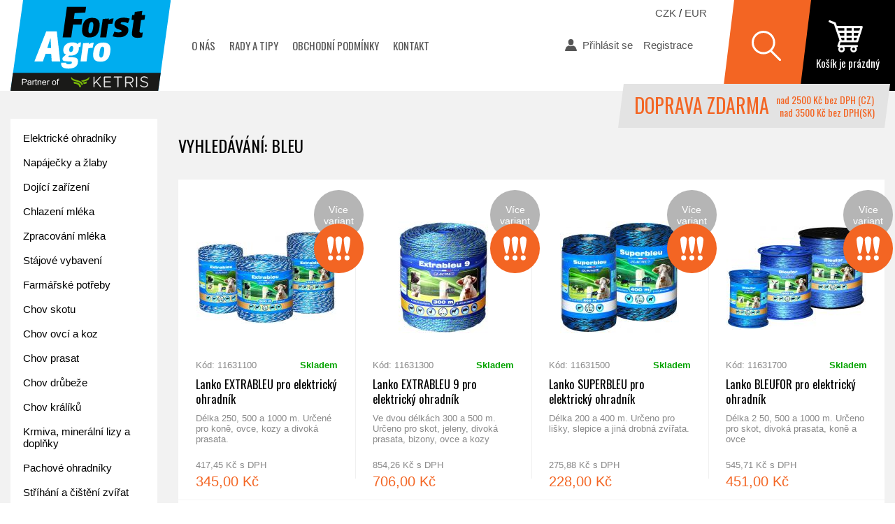

--- FILE ---
content_type: text/html; charset=UTF-8
request_url: https://www.forstagro.cz/vyhledavani/?q=bleu
body_size: 4887
content:
<!DOCTYPE html>
<html lang="cs" dir="ltr">
<head>
	<meta name="reloadafterlogin" content="true">
	<script>window.ccc={stats(){return this.g(0)},prefs(){return this.g(1)},marketing(){return this.g(2)},g:i=>"1"==document.cookie.split(";").find((t=>t.includes("ccc=")))?.replace(/.*=/,"")?.split("")[i]}</script>
	<script>var dataLayer = window.dataLayer || [];</script>
	
	<script async src="https://www.googletagmanager.com/gtag/js?id=G-2RJMFL1TX7"></script><script>window.dataLayer = window.dataLayer || [];function gtag(){dataLayer.push(arguments);}gtag('consent','default',{'analytics_storage':ccc.stats()?'granted':'denied','personalization_storage':ccc.prefs()?'granted':'denied',});gtag('js', new Date());gtag('config', 'G-2RJMFL1TX7',{client_storage:ccc.stats()?'cookie':'none'});</script>
	<meta charset="utf-8">
	<title>Vyhledávání: bleu &mdash; Forst Agro</title>
	<meta name="author" content="CREATION.CZ">
	<meta name="copyright" content="ForstAgro.cz">
	<meta name="description" content="Zemědělské a chovatelské potřeby a ostatní sortiment pro elektrický ohradník, chov skotu, chov ovcí, chov koní. Doprava zdarma nad 2500 Kč.">
	<meta name="keywords" content="chovatelské potřeby,elektrický ohradník,kastrace,pasti na myši">
	<meta name="robots" content="index,follow">
	<meta name="viewport" content="width=device-width, initial-scale=1.0, maximum-scale=1.0">
	<meta property="root" content="/">
	<link type="text/css" rel="stylesheet" href="/style.css?v=2024-09-18">
	<script src="/js.php?v=2024"></script>
	<link type="image/png" rel="icon" href="/favicon.png">
	<link rel="apple-touch-icon" href="/apple-touch-icon.png">
		<script async src="/jquery/ccc/ccc.js?v=2024"></script>
	<meta property="og:title" content="Vyhledávání: bleu &mdash; Forst Agro">
	<meta property="og:description" content="Zemědělské a chovatelské potřeby a ostatní sortiment pro elektrický ohradník, chov skotu, chov ovcí, chov koní. Doprava zdarma nad 2500 Kč.">
	<meta property="og:image" content="https://www.forstagro.cz/img/facebook.jpg">	<script>(function(w,d,t,r,u){var f,n,i;w[u]=w[u]||[],f=function(){var o={ti:"97005509"};o.q=w[u],w[u]=new UET(o),w[u].push("pageLoad")},n=d.createElement(t),n.src=r,n.async=1,n.onload=n.onreadystatechange=function(){var s=this.readyState;s&&s!=="loaded"&&s!=="complete"||(f(),n.onload=n.onreadystatechange=null)},i=d.getElementsByTagName(t)[0],i.parentNode.insertBefore(n,i)})(window,document,"script","//bat.bing.com/bat.js","uetq");</script></head>
<body>
<div class="page"><header><div class="container"><div class="logo"><a href="/" class="big"><img src="/img/logo.svg?v=2024" alt="Chovatelské potřeby Forst Agro" /></a></div><nav class="nav"><ul><li><a href="/o-nas/">O nás</a></li><li><a href="/rady-tipy/">Rady a tipy</a></li><li><a href="/obchodni-podminky/">Obchodní podmínky</a></li><li><a href="/kontakt/">Kontakt</a></li></ul></nav><div class="spacer"></div><div class="user"><ul><li><a href="/ucet/login.html?back=%2Fvyhledavani%2F%3Fq%3Dbleu" class="login">Přihlásit se</a></li><li><a href="/ucet/uzivatel/" class="registrace">Registrace</a></li></ul></div><div class="search"></div><div class="searchbox"><form action="/vyhledavani/"><div class="input"><input type="search" name="q" id="q" value="" placeholder="Hledat na stránkách..." autocomplete="off"></div><div class="submit"><input type="submit" value="Hledat"></div></form></div><div class="cart" id="shopmenu"><div class="text">Košík je prázdný</div><div class="pocet"></div><a href="/kosik/" class="aie">zobrazit obsah košíku</a></div><div class="doprava_zdarma_wrapper"><div class="ban"><span class="text">Doprava zdarma</span> <span class="cz">nad 2500 Kč bez DPH (CZ)</span><span class="sk">nad 3500 Kč bez DPH(SK)</span></div></div><div class="hamburger"></div><div class="currency"><a href="/?currency=CZK" title="Stisknutím bude nastavena výchozí měna Česká koruna">CZK</a> / <a href="/?currency=EUR" title="Stisknutím bude nastavena výchozí měna Euro">EUR</a></div></div></header><div class="wrapper container cl"><article class="cont"><h1>Vyhledávání: bleu</h1><ul class="zbozi cl"><li><div class="img"><img src="/data/ep7/tn_002937_005263.jpg" alt="Lanko EXTRABLEU pro elektrický ohradník" /></div><div class="wrap"><div class="kod">Kód: 11631100</div><div class="dostupnost skladem">Skladem</div></div><div class="text"><div class="nazev"><strong>Lanko EXTRABLEU pro elektrický ohradník</strong></div><div class="popis">Délka 250, 500 a 1000 m. Určené pro koně, ovce, kozy a divoká prasata.</div></div><div class="cena"><div class="s_dph">417,45 Kč s DPH</div><span>345,00 Kč</span></div><div class="stickers"><div class="specifikace"><span>Více variant</span></div><div class="akce"><span>výhodná nabídka</span></div></div><a href="/elektricky-ohradnik/lanka-draty-provazy/elektricka-lanka-lacme-extra-super/lanko-extrableu-pro-elektricky-ohradnik.html" class="overlay aie">Lanko EXTRABLEU pro elektrický ohradník</a><div class="cara c1"></div><div class="cara c2"></div><div class="cara c3"></div><div class="cara c4"></div></li><li><div class="img"><img src="/data/ep0/tn_002940_005287.jpg" alt="Lanko EXTRABLEU 9 pro elektrický ohradník" /></div><div class="wrap"><div class="kod">Kód: 11631300</div><div class="dostupnost skladem">Skladem</div></div><div class="text"><div class="nazev"><strong>Lanko EXTRABLEU 9 pro elektrický ohradník</strong></div><div class="popis">Ve dvou délkách 300 a 500 m. Určeno pro skot, jeleny, divoká prasata, bizony, ovce a kozy</div></div><div class="cena"><div class="s_dph">854,26 Kč s DPH</div><span>706,00 Kč</span></div><div class="stickers"><div class="specifikace"><span>Více variant</span></div><div class="akce"><span>výhodná nabídka</span></div></div><a href="/elektricky-ohradnik/lanka-draty-provazy/elektricka-lanka-lacme-extra-super/lanko-extrableu-9-pro-elektricky-ohradnik.html" class="overlay aie">Lanko EXTRABLEU 9 pro elektrický ohradník</a><div class="cara c1"></div><div class="cara c2"></div><div class="cara c3"></div><div class="cara c4"></div></li><li><div class="img"><img src="/data/ep8/tn_002938_005286.jpg" alt="Lanko SUPERBLEU pro elektrický ohradník" /></div><div class="wrap"><div class="kod">Kód: 11631500</div><div class="dostupnost skladem">Skladem</div></div><div class="text"><div class="nazev"><strong>Lanko SUPERBLEU pro elektrický ohradník</strong></div><div class="popis">Délka 200 a 400 m. Určeno pro lišky, slepice a jiná drobná zvířata.</div></div><div class="cena"><div class="s_dph">275,88 Kč s DPH</div><span>228,00 Kč</span></div><div class="stickers"><div class="specifikace"><span>Více variant</span></div><div class="akce"><span>výhodná nabídka</span></div></div><a href="/elektricky-ohradnik/lanka-draty-provazy/elektricka-lanka-lacme-extra-super/lanko-superbleu-pro-elektricky-ohradnik.html" class="overlay aie">Lanko SUPERBLEU pro elektrický ohradník</a><div class="cara c1"></div><div class="cara c2"></div><div class="cara c3"></div><div class="cara c4"></div></li><li><div class="img"><img src="/data/ep2/tn_002932_005268.jpg" alt="Lanko BLEUFOR pro elektrický ohradník" /></div><div class="wrap"><div class="kod">Kód: 11631700</div><div class="dostupnost skladem">Skladem</div></div><div class="text"><div class="nazev"><strong>Lanko BLEUFOR pro elektrický ohradník</strong></div><div class="popis">Délka 2 50, 500 a 1000 m. Určeno pro skot, divoká prasata, koně a ovce</div></div><div class="cena"><div class="s_dph">545,71 Kč s DPH</div><span>451,00 Kč</span></div><div class="stickers"><div class="specifikace"><span>Více variant</span></div><div class="akce"><span>výhodná nabídka</span></div></div><a href="/elektricky-ohradnik/lanka-draty-provazy/elektricka-lanka-lacme-for/lanko-bleufor-pro-elektricky-ohradnik.html" class="overlay aie">Lanko BLEUFOR pro elektrický ohradník</a><div class="cara c1"></div><div class="cara c2"></div><div class="cara c3"></div><div class="cara c4"></div></li><li><div class="img"><img src="/data/ep3/tn_002863_005259.jpg" alt="Elektrická páska RUBAN BLEU 12 mm pro elektrický ohradník" /></div><div class="wrap"><div class="kod">Kód: 11635400</div><div class="dostupnost skladem">Skladem</div></div><div class="text"><div class="nazev"><strong>Elektrická páska RUBAN BLEU 12 mm pro elektrický ohradník</strong></div><div class="popis">Šířka pásky 12 mm, délka 200 m. Určeno pro skot, koně, ovce a divoká prasata</div></div><div class="cena"><div class="s_dph">462,22 Kč s DPH</div><span>382,00 Kč</span></div><div class="stickers"><div class="specifikace"><span>Více variant</span></div><div class="akce"><span>výhodná nabídka</span></div></div><a href="/elektricky-ohradnik/elektricke-pasky/9-12mm/elektricka-paska-ruban-bleu-12mm-pro-elektricky-ohradnik.html" class="overlay aie">Elektrická páska RUBAN BLEU 12 mm pro elektrický ohradník</a><div class="cara c1"></div><div class="cara c2"></div><div class="cara c3"></div><div class="cara c4"></div></li></ul><h2>Nenašli jste produkt, který hledáte?</h2><p>Pokud jste v našem sortimentu nenašli produkt, který potřebujete, kontaktujte nás! Produkt se Vám pokusíme zajistit či navrhneme odpovídající alternativu.</p><form action="/kontakt/#kontakt" method="post" class="kontaktform search" id="kontakt"><label for="footer-email">Váš e-mail:</label><div class="input"><input name="email" value="" size="40" id="footer-email"></div><label for="footer-telefon">Váš telefon:</label><div class="input"><input name="telefon" value="" size="40" id="footer-telefon"></div><label for="footer-text" class="label-text">Vaše zpráva:</label><div class="textarea"><textarea rows="8" cols="40" name="text" id="footer-text"></textarea></div><div class="nofloat"></div><div class="captchacont"><img src="/captcha/1768780094.png" class="captcha"><div class="captcha-input"><input type="text" name="captcha" size="5" value=""></div><div class="refresh-captcha"></div></div><div class="submit"><input type="submit" name="odeslano" value="Odeslat zprávu" class="btn btn_default"></div></form></article><div class="panel"><div class="tree"><ul class='bg'><li><a href="/elektricky-ohradnik/">Elektrické ohradníky</a></li><li><a href="/napajecky-a-zlaby/">Napáječky a žlaby</a></li><li><a href="/dojici-zarizeni/">Dojící zařízení</a></li><li><a href="/chlazeni-mleka/">Chlazení mléka</a></li><li><a href="/zpracovani-mleka/">Zpracování mléka</a></li><li><a href="/stajove-vybaveni/">Stájové vybavení</a></li><li><a href="/farmarske-potreby/">Farmářské potřeby</a></li><li><a href="/chov-skotu/">Chov skotu</a></li><li><a href="/chov-ovci/">Chov ovcí a koz</a></li><li><a href="/chov-prasat/">Chov prasat</a></li><li><a href="/chov-drubeze/">Chov drůbeže</a></li><li><a href="/chov-kraliku/">Chov králíků</a></li><li><a href="/krmiva-mineralni-lizy-doplnky/">Krmiva, minerální lizy a doplňky</a></li><li><a href="/pachove-ohradniky/">Pachové ohradníky</a></li><li><a href="/strihani-a-cisteni-zvirat/">Stříhání a čištění zvířat</a></li><li><a href="/hubeni-much-insekticidy/">Hubení much - insekticidy</a></li><li><a href="/hubeni-mysi-deratizace-pasti-sklopce/">Hubení myší - deratizace, pasti, sklopce</a></li><li><a href="/uprava-krmiv/">Úprava krmiv</a></li><li><a href="/elektronicke-vahy/">Váhy</a></li><li><a href="/veterinarni-potreby/">Veterinární potřeby</a></li><li><a href="/naradi/">Nářadí a dílna</a></li><li><a href="/ochranne-a-pracovni-pomucky/">Ochranné a pracovní pomůcky</a></li><li><a href="/sanitacni-prostredky-a-dezinfekce/">Sanitační prostředky a dezinfekce</a></li><li><a href="/darkove-poukazy/">Dárkové poukazy</a></li></ul><ul><li><a href="/akce/">Výhodná nabídka</a></li><li><a href="/novinky/">Nově v nabídce</a></li></ul></div><div class="promo"><a href="https://www.forstacademy.cz/" class="fa ht">Forst academy - rady pro chovatele</a><a href="/chlazeni-mleka/automaty-na-vydej-mleka/mincovy-automat-na-mleko-mav-1.html" class="mleko ht">automat na mléko</a></div></div></div><div class="hp_footer container"><div class="vyrobci"><ul><li><a class="rec" href="http://www.reciprof.nl/" rel="nofollow">Reci Prof</a></li><li><a class="int" href="http://www.milkrite-interpuls.com/landing.htm" rel="nofollow">Interpuls</a></li><li><a class="spa" href="http://spaggiarigomma.it/" rel="nofollow">Spaggiari Gomma</a></li><li><a class="riv" href="http://www.riversystems.it/" rel="nofollow">River</a></li><li><a class="sch" href="http://www.schopf-hygiene.de/" rel="nofollow">Schopf Hygiene</a></li><li><a class="fic" href="http://www.fic.com/" rel="nofollow">Fic</a></li><li><a class="sue" href="http://www.suevia.com/" rel="nofollow">Suevia Haiges</a></li><li><a class="lac" href="http://www.lacme.com/" rel="nofollow">Lacmé</a></li><li><a class="ven" href="https://www.venostal.nl/" rel="nofollow">Veno</a></li><li><a class="anh" href="https://antahi.com/" rel="nofollow">Antahi</a></li><li><a class="mil" href="https://www.milkbareurope.com/" rel="nofollow">Milkbar</a></li><li><a class="eng" href="http://www.engs.cz/">ENGS</a></li></ul></div></div><footer class="container"><p class="dark">elektrické ohradníky, napáječky, konve, dojení, pasti, potřeby pro chovatele, chov ovcí, kastrace, deratizace, chovatelské potřeby, mucholapky, chov prasat, dezinfekce, pasti na myši, elektrický ohradník, farmářské potřeby, chov králíků.</p><form action="/newsletter/add.php" method="post" class="newsletter"><div class="h2">Novinky a slevy e-mailem?</div><div class="line"><label><span>Váš e-mail</span><input type="email" name="email" value="@" placeholder="Chci odběr novinek" autocomplete="off"></label><input type="submit" name="odeslano" value="Odeslat"><div class="captcha"><input type="text" name="captcha" value="" size="4" placeholder="Opište" class="text" autocomplete="off"></div></div></form><div class="cols cl"><div class="col col1"><a href="http://www.forstagro.cz" class="logo">www.<span>forstagro.cz</span></a></div><div class="col col2"><div class="nadpis h3">Kontakt</div><p>KETRIS s.r.o.<br>Škrobárenská 485/14,<br>617 00 Brno</p><a href="tel:+420534534992">+420 534 534 992</a><script>eval(unescape('%64%6f%63%75%6d%65%6e%74%2e%77%72%69%74%65%28%27%3c%61%20%68%72%65%66%3d%22%6d%61%69%6c%74%6f%3a%69%6e%66%6f%40%66%6f%72%73%74%61%67%72%6f%2e%63%7a%22%20%3e%69%6e%66%6f%40%66%6f%72%73%74%61%67%72%6f%2e%63%7a%3c%2f%61%3e%27%29%3b'))</script></div><div class="col col3"><div class="nadpis">Otevírací doba</div><p>Po – Pá: 7:00 – 15:00 hod</p><div class="nadpis doprava">Doprava zdarma</div><p class="doprava">U zákázek v hodnotě nad 2500 Kč bez DPH je dopravné a balné po ČR zdarma!<br>Doprava a balné na Slovensko je zdarma od 3500 Kč bez DPH.</p></div><div class="col col4"><div class="nadpis">Informace</div><ul><li><a href="/o-nas/">O nás</a></li><li><a href="/rady-tipy/">Rady a tipy</a></li><li><a href="/obchodni-podminky/">Obchodní podmínky</a></li><li><a href="/ochrana-osobnich-udaju/">Ochrana osobních údajů</a></li><li><a id="ccc" href="/cookies/">Nastavení cookies</a></li><li><a href="/kontakt/">Kontakt</a></li></ul></div></div><div class="copy"><p>&copy; 2016 <a href="http://www.forsagro.cz" class="noexternal">Forst Agro</a> &mdash; dojící technika, elektrické ohradníky, chov, veterinární potřeby.</p><p class="right">Vyrobila <a href="http://www.creation.cz">digitální agentura</a> <a href="http://www.creation.cz">CREATION.CZ</a> <a href="http://pejr.info/">Pelhřimov</a></p></div></footer></div><div id="spinner" class="la-square-spin la-2x"><div></div></div><script type="text/javascript" src="https://c.seznam.cz/js/rc.js"></script><script>if (ccc.ad_personalization == "granted") {var email = null;window.sznIVA.IS.updateIdentities({eid: email});var retargetingConf = {rtgId: 11801, consent: 1 };} else {window.sznIVA.IS.updateIdentities({eid: null});var retargetingConf = {rtgId: 11801, consent: 0 };}if (window.rc && window.rc.retargetingHit) {window.rc.retargetingHit(retargetingConf);}</script>
</body>
</html>

--- FILE ---
content_type: text/css
request_url: https://www.forstagro.cz/style.css?v=2024-09-18
body_size: 12647
content:
@import 'https://fonts.googleapis.com/css?family=Oswald:400&subset=latin-ext';
@import url("jquery/owl/owl.carousel.css");
@import url("jquery/owl/animate.min.css");
@import url("jquery/magnific/magnific-popup.min.css");

/* ******************************** common ******************************** */
html,body {
	margin: 0;
	padding: 0;
	height: 100%;
	font-family: Arial, sans-serif;
	font-weight: 300;
	font-size: 15px;
	color: #222;
}

body {
	min-height: 100%;
	min-width: 300px;
}

* {
  -webkit-box-sizing: border-box;
     -moz-box-sizing: border-box;
          box-sizing: border-box;
} *:before, *:after {
  -webkit-box-sizing: border-box;
     -moz-box-sizing: border-box;
          box-sizing: border-box;
}

@media print {
	body {
		font-size: 12pt;
	}
}

.nofloat {
	font-size: 1px;
	height: 1px;
	clear: both;
	display: block;
}

p {
	margin: 1.3em 0;
	padding: 0;
	line-height: 130%;
}

p.perex {
	margin: 0 0 1em 0;
	font-size: 110%;
}

strong {
	font-weight: 600;
}

p.perex strong {
	font-weight: 600;
}

table p {
	margin: 0 0 1em 0;
	padding: 0;
}

a img {
	border: 0;
}

.web-accessibility {
	display: none;
}

h1,h2,h3,h4,h5,.h1,.h2 {
	margin: 0;
	padding: 0;
	line-height: normal;
	font-family: "Oswald", Arial, sans-serif;
	font-weight: 400;
}

h1,.h1 {
	margin: 0 0 1.3em 0;
	font-size: 20px;
	color: #000;
	padding: 0;
	text-transform: uppercase;
}

.hp h1 { text-align: center; margin-top: 20px;}

h2,.h2 {
	margin: 1.2em 0 0.6em 0;
	/*padding: 1.4em 0 0.6em 0;*/
	font-size: 18px;
	line-height: 120%;
}

h2.hp {
	color: #fff;
	background: #f36523;
	padding: 10px 15px;
	margin: 0;
	text-align: center;
	text-transform: uppercase;
}

h3 {
	margin: 1.5em 0 0.8em 0;
	font-size: 16px;
	color: #000;
}

.clanek_text h2,
.clanek_text h3 {
	text-shadow: none;
	color: #222;
}

form {
	margin: 0;
	padding: 0;
}

ul {
	margin: 0.8em 0 1.8em;
	padding: 0 0 0 0.3em;
}

ul li {
	margin: 0 0 0.6em 1em;
	padding: 0;
	list-style-image: url(img/li.svg);
}

ol {
	margin: 0.8em 0 1.8em;
	padding: 0 0 0 0.3em;
}

ol li {
	margin: 0;
	padding: 0;
}

input,select {
	font-family: Arial, Helvetica, Verdana, sans-serif;
	padding: 2px;
	outline: none;
	margin: 0;
}

input:not(input[type=checkbox], input[type=radio]) {
	-webkit-appearance: none;
}

textarea {
	font-family: Arial, Helvetica, Verdana, sans-serif;
	margin: 0;
	padding: 2px;
	resize: vertical;
	outline: none;
	max-width: 720px;
	width: 100%;
}

input, textarea {
	padding: 8px 15px;
	margin: 5px 0;
	border: none/*1px solid gray*/;
	font-size: 15px;
	width: 100%;
}

input[type=checkbox], input[type=radio] {
	width: auto;
}

input:focus, textarea:focus {
	background: #e3e3e3;
}

input.nospin[type='number'] {
	-moz-appearance:textfield;
}

input.nospin::-webkit-outer-spin-button,
input.nospin::-webkit-inner-spin-button {
	-webkit-appearance: none !important;
	margin: 0;
}

label span {display: none}

a,a:link,a:visited,a:active {
	text-decoration: none;
	color: #00adef;
	outline: none;
}

a:hover {
	text-decoration: underline;
}

@media print {
	a:after,a:link:after,a:visited:after,a:active:after {
		content: " (" attr(href) ") ";
		text-decoration: none;
		color: #000;
	}
	a[href ^="/"]:after {
		content: " (https://www.fostagro.cz" attr(href) ") ";
		text-decoration: none;
		color: #000;
	}
}

@media (min-width: 600px) {
	h1,.h1 {
		font-size: 22px;
	}

	h2 {
		font-size: 20px;
	}

	h3 {
		font-size: 18px;
	}

	ul {
		padding: 0 0 0 0.4em;
	}

	ol {
		padding: 0 0 0 0.4em;
	}

	p.perex {
		font-size: 115%;
	}

	a[href^="tel"] {
		cursor: default;
	}

	a[href^="tel"]:hover {
		text-decoration: none;
	}
}

@media (min-width: 700px) {
	.hp h1 { margin-top: 0;}
}

@media (min-width: 1130px) {
	h1,.h1 {
		font-size: 24px;
	}

	h2 {
		font-size: 21px;
	}

	h3 {
		font-size: 19px;
	}

	ol, ul {
		padding: 0 0 0 1.2em;
	}
}

table {
	padding: 0;
	margin: 0 0 1em 0;
}

table td {
	vertical-align: top;
	padding: 0;
}

table th {
	font-weight: 300;
	text-align: left;
	padding: 0 1em 0 0;
	vertical-align: middle;
}

table tr {
	vertical-align: top;
}

.kurziva {
	font-style: italic;
}

.chyba {
	color: #FF0000;
	font-size: 100%;
	/*background-color: #940000;*/
	margin: 1em 0 1em 0;
	/*padding: 1em;*/
}

.chyba p {
	margin: 0;
	padding: 0;
	font-size: 100%;
	font-weight: 600;
}

.chyba ol {
	margin: 0;
	padding: 0 0 1em 3em;
}

.gray {
	color: gray;
}

#content a.external:not(.noicon) {
	padding-right: 14px;
	margin-right: 4px;
	background: transparent url("img/external.svg") no-repeat right center;
	background-size: 10px 10px;
}

.auto {width: auto}

.aie {
	background-image: url([data-uri]);

	position: absolute;
	left: 0;
	top: 0;
	right: 0;
	bottom: 0;
	text-indent: -999px;
	overflow: hidden;
	display: block;
	z-index: 9;
}

article ul li, article ol li {
	line-height: 140%;
}

article figure.cover {
	margin: 0 0 2em 0;
	max-width: 100%;
}

article figure.cover img {
	padding: 0 0 1.5em 0;
	max-width: 100%;
	max-height: 400px;
}

@media (min-width: 599px) {
	article figure.cover {
		float: right;
		margin-left: 2em;
		max-width: 50%;
	}
}

article .linkme {
	cursor: pointer;
}

article .linkme:hover a.mainhref {
	text-decoration: underline;
}

.cl::after { /* clear floating after contaniner */
	content: ".";
	visibility: hidden;
	display: block;
	height: 0;
	clear: both;
}

.ht { /* hide text inside container */
	font-size: 0;
	text-indent: -999px;
	overflow: hidden;
}

ul.ulfl {
	margin: 0;
	padding: 0;
}

ul.ulfl::after {
	content: ".";
	visibility: hidden;
	display: block;
	height: 0;
	clear: both;
}

ul.ulfl li {
	margin: 0;
	padding: 0;
	list-style: none;
	float: left;
}

ul.ulin {
	margin: 0;
	padding: 0;
	font-size: 0;
}

ul.ulin li {
	margin: 0;
	padding: 0;
	list-style: none;
	display: inline-block;
	font-size: 14px;
}

body > .alert {
	display: block;
	position: absolute;
	top: 0;
	left: 0;
	right: 0;
	padding: 5px;
	background: #ff5000;
	color: #fff;
	z-index: 999;
	text-align: center;
}


.container label.l_radio {
	margin: 0 5px;
}

.container span.radio {
	position: relative;
	display: inline-block;
	vertical-align: middle;
	margin: 0 3px 0 0;
}

.container span.radio span {
	display: block;
	width: 20px;
	height: 20px;
	border-radius: 100%;
	border: 1px solid #aaa;
	background: #fff;
	position: relative;
	overflow: hidden;
}

.container span.radio input {
	position: absolute;
	left: 0;
	top: 0;
	width: 100%;
	height: 100%;
	z-index: 2;
	visibility: hidden;
	padding: 0;
}

.container span.radio span::after {
	content: "";
	position: absolute;
	width: 12px;
	height: 12px;
	border-radius: 100%;
	background: #00adef;
	left: 3px;
	top: 3px;
	opacity: 0;
	transition: opacity 0.3s ease;
}

.container span.radio input:checked + span::after {
	opacity: 1;
}


.container span.checkbox {
	position: relative;
	display: inline-block;
	width: 19px;
	height: 19px;
	vertical-align: middle;
	margin: 0 6px 0 0;
}

.container label span.checkbox input {
	visibility: hidden;
	position: absolute;
	width: 100%;
	height: 100%;
}

.container label span.checkbox span {
	content: "";
	display: block;
	width: 17px;
	height: 17px;
	border: 1px solid #d9d9d9;
	position: absolute;
	left: 0;
	top: 0;
	background: #fff;
}

.container label span.checkbox span::before {
	content: "";
	position: absolute;
	left: 2px;
	top: 1px;
	width: 14px;
	height: 8px;
	border-left: 4px solid #00adef;
	border-bottom: 4px solid #00adef;

	-webkit-transform: rotate(-45deg);
	transform: rotate(-45deg);

	opacity: 0;
	-webkit-transition: opacity .2s linear;
	transition: opacity .2s linear;
}

.container label:hover span.checkbox span::before {
	opacity: 0.3;
}

.container label span.checkbox input:checked + span::before {
	opacity: 1;
}

.container span.checkbox.big {
	width: 30px;
	height: 30px;
}

.container label span.checkbox.big span {
	width: 28px;
	height: 28px;
	border: 1px solid #d9d9d9;
}

.container label span.checkbox.big span::before {
	left: 3px;
	top: 0;
	width: 27px;
	height: 15px;
}


.eu_souhlas {
	margin-bottom: 50px;
	color: #dc3545;
	transition: color 0.2s ease;
}

.eu_souhlas.ok {
	color: #28a745;
}

.eu_souhlas p {
	border-radius: 10px;
	padding: 20px;
	margin: 20px 0;
	position: relative;
	max-width: 700px;
	background: #dc3545;
	color: #fff;
	transition: background 0.2s ease;
}

.eu_souhlas.ok p {
	background: #28a745;
}

.eu_souhlas p::before {
	content: "";
	transform: rotate(45deg);
	width: 20px;
	height: 20px;
	position: absolute;
	top: -10px;
	left: 50px;
	background: #dc3545;
	transition: background 0.2s ease;
}

.eu_souhlas.ok p::before {
	background: #28a745;
}

.page .eu_souhlas a {
	color: #fff;
	text-decoration: underline;
}

.eu_souhlas label {
	cursor: pointer;
}

.mt40 {margin-top: 40px !important;}
.p20 {padding: 20px !important;}


/* ******************************** path ******************************** */
@media print {
	article .path {
		display: none;
	}
}

article .path {
	display: block;
	color: #555;
	font-size: 13px;
	margin: 0 0 2em 0;
}

article .path a {
	color: #555;
}

article .path a.home {
	width: 20px;
	height: 17px;
	background: url(img/ikony.svg) no-repeat -100px 0;
	display: inline-block;
	text-indent: -200px;
	color: transparent;
	overflow: hidden;
	margin-bottom: -3px;
}

article .path strong {
	display: inline;
	white-space: nowrap;
	font-weight: 300;
}

article .path ul {
	display: inline;
	margin: 0;
	padding: 0;
}

article .path ul li {
	display: inline;
	margin: 0 0 0 0.5em;
	padding: 0;
	list-style: none;
	background: none;
}

article .path ul li::after {
	content: "";
	background: url(img/ikony.svg) no-repeat -150px -695px;
	margin: 0 0 0 0.5em;
	padding: 0 0 0 10px;
}

article .path ul li:last-child::after {
	content: "";
	background: none;
}

article .path ul li:last-child::after {
	content: "";
	margin: 0;
}

article .path ul li:last-child a, article .path ul li:last-child a:hover {
	text-decoration: none;
}


/* ******************************** 404 ******************************** */

#content .error404 {
	padding: 0;
}

#content .error404 .img {
	float: left;
	width: 170px;
	height: 164px;
	margin: 0 20px 0 0;
	background: transparent url("img/404.svg") no-repeat left top;
}

#content .error404 .text {
	float: left;
	max-width: 380px;
}

#content .error404 .text p {
	margin: 0 0 0.3em 0;
}

#content .error404 .text p.lang_cz {
	margin: 0 0 0.3em 0;
}

#content .error404 .text p.lang_en {
	margin: 2em 0 0.3em 0;
}



/* ******************************** kontakt ******************************** */

.kontakt {
	padding: 0;
	margin-bottom: 30px;
}


@media (min-width: 780px) {
	.kontakt {
		padding: 0;

		display: -webkit-flex;
		display: flex;

		-webkit-flex-wrap: wrap;
		flex-wrap: wrap;
	}

	.kontakt .kontakt_left {
		margin: 0;
		padding: 0 30px 0 0;

		-webkit-flex: 0 0 350px;
		flex: 0 0 350px;
	}

	.kontakt .kontakt_right {
		-webkit-flex: 1 1 400px;
		flex: 1 1 400px;
	}
}

@media (min-width: 1000px) {
	.kontakt .kontakt_right h2 {
		display: none;
	}

	.kontakt .kontakt_right {margin-top: 1.5em}
}

.kontakt .top > div > h2:first-child, .kontakt .top > div > p:first-child {
	margin-top: 0;
}

.kontakt .panel {
	margin-top: 1.5em;
}

article form.kontaktform {
	width: 100%;
}

article form.kontaktform.search {
	max-width: 650px;
}

article form.kontaktform .line {
	overflow: hidden;
	margin: 3px 0;
}

article form.kontaktform input, article form.kontaktform textarea {
	width: 100%;
	-moz-appearance:textfield;
}

article form.kontaktform input::-webkit-outer-spin-button,
article form.kontaktform input::-webkit-inner-spin-button {
	-webkit-appearance: none;
}

article form.kontaktform .captchacont {
	margin: 5px 0;
	opacity: 0;
	display: none;
}

article form.kontaktform .submit {
	margin: 5px 0;
}

article form.kontaktform .captchacont input {
	margin-bottom: 0;
}


article form.kontaktform .submit input {
	width: 100%;
	cursor: pointer;
	margin-bottom: 0;
}

article form .refresh-captcha {
	display: inline-block;
}

article form .refresh-captcha input {
	margin: 0 0 0 10px !important;
}


@media all and (min-width: 550px) {
	article form.kontaktform .captchacont {
		float: left;
		margin: 5px 0;
	}

	article form.kontaktform .submit {
		float: right;
	}
}


article form.kontaktform .captchacont img {
	display: inline-block;
	vertical-align: middle;
	margin: 0 5px 0 0;
}

article form.kontaktform .captchacont .captcha-input {
	display: inline-block;
	vertical-align: middle;
	margin: 0 5px 0 0;
}

article form.kontaktform .captchacont .refresh-captcha {
	display: inline-block;
	vertical-align: middle;
	margin: 0 5px 0 0;
}

article form.kontaktform .captchacont input {
	vertical-align: middle;
	margin: 0;
}

.kod img {
	vertical-align: middle;
	margin-right: 15px;
}


/* *********************************** podclanky *********************************** */

aside.podclanky ul {
	margin: 0;
	padding: 0;
}

aside.podclanky ul li {
	margin: 7% 0;
	padding: 0;
	list-style: none;
	position: relative;
}

aside.podclanky ul li .img {
	font-size: 0;
	line-height: 0;
	text-align: center;
}

aside.podclanky ul li .img img {
	max-width: 100%;
}

aside.podclanky ul li h2 {
	font-size: 16px;
	text-transform: uppercase;
	color: #00adef;
	margin: 10px 0;
}

aside.podclanky ul li:hover h2 {
	text-decoration: underline;
}

aside.podclanky ul li .text p {
	margin: 0.8em 0;
}



@media (min-width: 400px) {
	aside.podclanky { margin: 0;}

	aside.podclanky ul li {
		margin: 4% 0;
		width: 47%;
		float: left;
	}

	aside.podclanky ul li:nth-child(2n+1) {
		clear: both;
	}

	aside.podclanky ul li:nth-child(2n+0) {
		float: right;
	}
}

@media (min-width: 600px) {
	aside.podclanky ul li .box {
		display: -webkit-flex;
		display: flex;
	}

	aside.podclanky ul li .img {
		padding-right: 20px;

		-webkit-flex: 0 1 200px;
		flex: 0 1 200px;
	}

	aside.podclanky ul li .text {
		-webkit-flex: 0 1 300px;
		flex: 0 1 300px;
	}
}




/* *********************************** galerie *********************************** */
figure.galerie {
	margin: 30px 0;
	padding: 0;
}

figure.galerie ul {
	margin: 0;
	padding: 0;
}

figure.galerie ul li {
	margin: 0 0 8% 0;
	padding: 15px;
	list-style: none;
	background: #fff;
	position: relative;
	text-align: center;
}

figure.galerie ul li a {
	margin: 0;
	display: block;
	position: relative;
}

figure.galerie ul li img {
	max-width: 100%;
	max-height: 100%;
	display: inline-block;
	vertical-align: middle;
}

@media (min-width: 550px) {
	figure.galerie ul li {
		float: left;
	}

	figure.galerie ul li a {
		height: 100%;
	}

	figure.galerie ul li a::before {
		content: "";
		display: inline-block;
		height: 100%;
		vertical-align: middle;
	}

	figure.galerie ul li a img {
		display: inline-block;
		vertical-align: middle;
	}
}

@media (min-width: 700px) {
	figure.galerie {
		margin: 50px 0;
	}
}

@media (min-width: 550px) AND (max-width: 999px) {
	figure.galerie ul li {
		margin: 0 0 3% 0;
		width: 48.5%;
	}

	figure.galerie ul li:nth-child(2n+1) {
		clear: both;
	}

	figure.galerie ul li:nth-child(2n+0) {
		float: right;
	}
}

@media (min-width: 1000px) {
	figure.galerie ul li {
		margin: 0 0 3% 0;
		width: 31.33%;
		height: 230px;
	}

	figure.galerie ul li:nth-child(3n+1) {
		margin-right: 3%;
		clear: both;
	}

	figure.galerie ul li:nth-child(3n+0) {
		float: right;
	}
}


/* ************************************** soubory ************************************** */
figure.soubory {
	margin: 30px 0 0 0;
	padding: 0;
}

figure.soubory ul {
	margin: 0;
	padding: 0;
}

figure.soubory ul li {
	display: inline-block;
	vertical-align: top;
	width: 100%;
	min-height: 60px;
	margin: 1em 0 1em 0;
	list-style: none;
	position: relative;
	padding: 0;
	background: none;
}

figure.soubory ul li::before {
	content: none;
}

@media all and (min-width: 780px) {
	figure.soubory {
		padding: 0;
	}

	figure.soubory ul li {
		width: 350px;
		margin-right: 25px;
	}
}

figure.soubory ul li a {
	position: absolute;
	text-indent: -999px;
	overflow: hidden;
	font-size: 0;
	left: 0;
	top: 0;
	bottom: 0;
	right: 0;
}

figure.soubory ul li .ikona {
	background: transparent url("img/fileicons.svg") 0 0 no-repeat;
	width: 48px;
	height: 48px;
	position: absolute;
	margin: 0 15px 0 0;
}

figure.soubory ul li .text {
	margin: 0 0 0 62px;
}

figure.soubory ul li .text p.popis {
	margin: 0;
	font-size: 14px;
}

figure.soubory ul li .text p.velikost {
	margin: 0;
	color: #aaa;
	font-size: 14px;
}

figure.soubory .ikona.doc,
figure.soubory .ikona.docx,
figure.soubory .ikona.odt,
figure.soubory .ikona.rtf {background-position: 0 -100px;}
figure.soubory .ikona.exe,
figure.soubory .ikona.com,
figure.soubory .ikona.bat,
figure.soubory .ikona.xml,
figure.soubory .ikona.dll {background-position: 0 -200px;}
figure.soubory .ikona.jpg,
figure.soubory .ikona.jpeg,
figure.soubory .ikona.gif,
figure.soubory .ikona.png,
figure.soubory .ikona.psd,
figure.soubory .ikona.tiff,
figure.soubory .ikona.bmp,
figure.soubory .ikona.cdr,
figure.soubory .ikona.ai,
figure.soubory .ikona.svg,
figure.soubory .ikona.odg {background-position: 0 -300px;}
figure.soubory .ikona.pdf {background-position: 0 -400px;}
figure.soubory .ikona.ppt,
figure.soubory .ikona.pps,
figure.soubory .ikona.odp,
figure.soubory .ikona.pptx,
figure.soubory .ikona.ppsx {background-position: 0 -500px;}
figure.soubory .ikona.xls,
figure.soubory .ikona.xlsx,
figure.soubory .ikona.ods {background-position: 0 -600px;}
figure.soubory .ikona.zip,
figure.soubory .ikona.rar,
figure.soubory .ikona.gz,
figure.soubory .ikona.arj,
figure.soubory .ikona.z7 {background-position: 0 -700px;}
figure.soubory .ikona.folder {background-position: 0 -805px;}
figure.soubory .ikona.up {background-position: 0 -900px;}

@media (min-width: 700px) {
	figure.soubory {
		margin: 50px 0 0 0;
	}
}

article figure.cover {
	margin: 0 0 2em 0;
	max-width: 100%;
}

article figure.cover a {
	display: block;
}

article figure.cover img {
	padding: 0;
	width: 100%;
	max-width: 100%;
	display: block;
}


@media (min-width: 599px) {
	article figure.cover {
		float: right;
		margin-left: 5em;
		max-width: 50%;
	}
}



/* ************************************** stacktable ************************************** */

.stacktable { /*width: 100%;*/ }
.st-head-row { padding-top: 1em; }
.st-head-row.st-head-row-main { font-size: 1.3em; }
.st-key { width: 49%; text-align: left; padding-right: 1%; }
.st-val { width: 49%; padding-left: 1%; }



/* RESPONSIVE EXAMPLE */

.stacktable.large-only { display: table; }
.stacktable.small-only { display: none; }

.kosik .nostackable.large-only { display: table; }
.kosik .nostackable.small-only { display: none; }

@media (max-width: 650px) {
	.stacktable.large-only { display: none; }
	.stacktable.small-only { display: table; }

	.kosik .nostackable.large-only { display: none; }
	.kosik .nostackable.small-only { display: table; }
}



/* ************************************** grafika ************************************** */
.page.blur {
	-webkit-filter: blur(3px);
	filter: blur(3px);
}

body > .page {
	min-height: 100%;
	position: relative;
	z-index: 1;
	overflow: hidden;
	background: #f2f2f2 url(img/footer-small.jpg) no-repeat center bottom;

	-webkit-transition: -webkit-transform .25s ease-in-out;
	transition: transform .25s ease-in-out;
}

body > .pagemenu {
	position: absolute;
	top: 0;
	right: 0;
	width: 260px;
	min-height: 100%;
	background: #999;
	z-index: 0;
}

body.menuopen > .page {
	-webkit-transform: translate3d(-260px,0,0);
	transform: translate3d(-260px,0,0);
	box-shadow: 0 0 20px 0 rgba(0,0,0,0.5);
	overflow: hidden;
}

body .pagemenu .container {
	padding: 0;
}

body .pagemenu .searchbox {
	margin: 0 0 15px 0;
}

body .pagemenu .searchbox .input input {
	display: block;
	margin: 0;
	padding: 20px 15px;
	border: 0;
	border-radius: 0;
	width: 100%;
	background: #fff;

	/* Permalink - use to edit and share this gradient: http://colorzilla.com/gradient-editor/#aaaaaa+0,ffffff+100 */
	background: rgb(170,170,170);
	background: -moz-linear-gradient(top,  rgba(170,170,170,1) 0%, rgba(255,255,255,1) 100%);
	background: -webkit-gradient(linear, left top, left bottom, color-stop(0%,rgba(170,170,170,1)), color-stop(100%,rgba(255,255,255,1)));
	background: -webkit-linear-gradient(top,  rgba(170,170,170,1) 0%,rgba(255,255,255,1) 100%);
	background: -o-linear-gradient(top,  rgba(170,170,170,1) 0%,rgba(255,255,255,1) 100%);
	background: -ms-linear-gradient(top,  rgba(170,170,170,1) 0%,rgba(255,255,255,1) 100%);
	background: linear-gradient(to bottom,  rgba(170,170,170,1) 0%,rgba(255,255,255,1) 100%);
	filter: progid:DXImageTransform.Microsoft.gradient( startColorstr='#aaaaaa', endColorstr='#ffffff',GradientType=0 );
}

body .pagemenu .searchbox .submit input {
	padding: 20px 15px;
	margin: 0;
	color: #fff;
	text-align: center;
	border: 0;
	border-radius: 0;
	background: #333;
	width: 100%;

	-webkit-appearance: none;
}

body .pagemenu .nav {
	margin: 15px 0 0 0;
}

body .pagemenu ul {
	margin: 0;
	padding: 0;
}

body .pagemenu ul li {
	margin: 0 0 1px 0;
	padding: 0;
	list-style: none;
	position: relative;
}

body .pagemenu ul li a {
	display: block;
	padding: 15px 25px;
	background: #fff;
	color: #222;
	text-decoration: none;
}

body .pagemenu ul li a.active {
	background: #00adef;
	color: #fff;
	text-shadow: 1px 1px 1px rgba(0,0,0,0.5);
}

body .pagemenu ul li li a {
	padding-left: 40px;
}

body .pagemenu span#searchclose {
	display: none;
}

body .pagemenu .cart {
	position: relative;
	margin: 15px 0;
	background: #00adef;
	padding: 15px 25px;
	color: #fff;
}

body .pagemenu .cart::before {
	content: "";
	background: transparent url("img/ikony.svg") no-repeat 0 -384px;
	background-size: 99px auto;
	height: 30px;
	width: 30px;
	position: absolute;
	top: 10px;
	left: 20px;
}

body .pagemenu .cart .text {
	padding-left: 35px;
}

body .pagemenu .pocet {
	display: none;
}

body .pagemenu .promo {
	display: none;
}

.page .pageoverlay {
	position: absolute;
	left: 0;
	top: 0;
	bottom: 0;
	right: 0;
	background: rgba(0,0,0,0.5);
	display: none;
	z-index: 999;
	cursor: e-resize;
}

@media (min-width: 700px) {
	body > .page {
		background: #f2f2f2 url(img/footer.jpg) no-repeat center bottom;
	}
}


.container {
	max-width: 1320px;
	margin: 0 auto;
	padding: 0 15px;
	position: relative;
}



header {
	background: #fff;
}

header .container {
	height: 100px;

	display: -webkit-flex;
	display: flex;

	-webkit-align-items: center;
	align-items: center;

	-webkit-justify-content: space-between;
	justify-content: space-between;
}

header .hamburger {
	margin: 0 15px 0 30px;
	height: 40px;
	background: url("img/ikony.svg") no-repeat 8px 8px;
	cursor: pointer;

	-webkit-flex: 0 0 40px;
	flex: 0 0 40px;
}

header .logo {
	max-height: 100px;
	margin-right: 20px;

	-webkit-flex: 0 1 50%;
	flex: 0 1 50%;
}

header .logo a.big {
	line-height: 0;
	/*display: none;*/
}
/*
header .logo a.small {
	line-height: 0;
	display: block;
}

header .logo a.ketris  {
	position: absolute;
	bottom: -25px;
	left: 30px;
	width: 140px;
}

header .logo a.ketris img {
	width: 100%;
}*/

header .logo a img {
	max-width: 100%;
	max-height: 100px;
}

header .spacer {
	-webkit-flex: 10 10 600px;
	flex: 10 10 600px;
}

header nav {
	display: none;
	height: 130px;

	-webkit-flex: 0 1 450px;
	flex: 0 1 450px;
}

header nav ul {
	margin: 20px 0;
	padding: 0;
}

header nav ul li {
	list-style: none;
	display: inline-block;
	margin: 0;
	padding: 0;
}

.page header nav ul li a {
	text-transform: uppercase;
	color: #555;
	display: block;
	line-height: 45px;
	padding: 0 10px;
	font-family: "Oswald";
	font-weight: 400;
}

header .cart {
	height: 100%;
	position: relative;
	background: #000;
	margin-right: 30px;
	display: none;

	-webkit-flex: 0 1 115px;
	flex: 0 1 115px;

	-webkit-align-items: center;
	align-items: center;

	-webkit-justify-content: center;
	justify-content: center;
}

header .cart::before {
	content: "";
	position: absolute;
	left: -14px;
	top: 0;
	bottom: 0;
	border: 0;
	border-right: 14px solid #000;
	border-top: 100px solid transparent;
}

header .cart::after {
	content: "";
	position: absolute;
	right: -14px;
	top: 0;
	bottom: 0;
	border: 0;
	border-left: 14px solid #000;
	border-bottom: 100px solid transparent;
}

header .cart .text {
	position: relative;
	color: #fff;
	font-weight: 400;
	font-family: "Oswald", Arial;
}

header .cart .text::before {
	content: "";
	display: block;
	width: 54px;
	height: 50px;
	background: transparent url("img/ikony.svg") no-repeat 0 -700px;
	margin: 0 auto;
}


header .cart .pocet:not(:empty) {
	position: absolute;
	z-index: 5;
	top: 20px;
	right: calc(50% - 40px);
	background: #f36523;
	width: 28px;
	height: 28px;
	border-radius: 100%;
	text-align: center;
	line-height: 29px;
	color: #fff;
	font-size: 17px;
	padding-right: 1px;
}

header .search {
	height: 130px;
	width: 120px;
	cursor: pointer;
	display: none;
	position: relative;
	background: #f36523;

	-webkit-flex: 0 1 120px;
	flex: 0 1 120px;

	-webkit-align-items: center;
	align-items: center;

	-webkit-justify-content: center;
	justify-content: center;
}

header .search::after {
	content: "";
	position: absolute;
	left: -16px;
	top: 0;
	bottom: 0;
	border: 0;
	border-right: 16px solid #f36523;
	border-top: 130px solid transparent;
}


header .search::before {
	content: "";
	display: block;
	width: 59px;
	height: 43px;
	background: transparent url("img/ikony.svg") no-repeat 0 -100px;
}

header .searchbox {
	position: absolute;
	top: 0;
	right: 220px;
	width: 0;
	background: #f36523;
	z-index: 2;
	overflow: hidden;
	transition: all 0.3s ease-out;
	display: none;
}

header .searchbox::before {
	content: "";
	position: absolute;
	left: -16px;
	top: 0;
	bottom: 0;
	border: 0;
	border-right: 16px solid #f36523;
	border-top: 130px solid transparent;
}

header .searchbox.show {
	width: 50%;
	background: #f36523;
	overflow: visible;
}

header .searchbox form .submit {
	display: none;
}

header .searchbox.show form .submit {
	display: block;
}

header .searchbox form .submit input {
	display: block;
	position: absolute;
	top: 0px;
	right: -71px;
	height: 120px;
	border: 0;
	background: transparent;
	text-indent: -999px;
	color: transparent;
	font-size: 1px;
	width: 70px;
	visibility: hidden;
	cursor: pointer;
}

header .searchbox form .input {
	height: 100%;
	width: 100%;
}

header .searchbox form .input input {
	padding: 0 20px;
	height: 90px;
	line-height: 90px;
	width: 100%;
	display: block;
	border: 0;
	background: transparent;
	color: #fff;
	font-size: 30px;
}

header .searchbox form ::-moz-placeholder {
	color: #fff;
	font-style: italic;
	opacity: 1;
	font-size: 22px;
}
header .searchbox form ::-webkit-input-placeholder {
	color: #fff;
	font-style: italic;
	opacity: 1;
	font-size: 22px;
}
header .searchbox form :-ms-input-placeholder {
	color: #fff;
	font-style: italic;
	opacity: 1;
	font-size: 22px;
}

header .user {
	display: none;
	text-align: center;
	padding: 0 10px;

	-webkit-flex: 0 1 310px;
	flex: 0 1 310px;
}

header .user ul {
	margin: 0;
	padding: 0;
}

header .user ul li {
	list-style: none;
	display: inline-block;
	margin: 0;
	padding: 0;
}

header .user ul li a {
	padding: 5px 15px 0 0;
	position: relative;
	color: #555;
	line-height: 28px;
}

header .user ul li a.login {
	padding-left: 25px;
}

header .user ul li a.login::before {
	content: "";
	background: url(img/ikony.svg) no-repeat 0 -600px;
	height: 17px;
	width: 17px;
	position: absolute;
	left: 0;
	top: 5px;
}

header .user ul li a.logout {
	color: #f36523;
}

header .currency {
	display: none;
	position: absolute;
	top: 10px;
	right: 21%;
}

header .currency a {
	color: #555;
}

header .doprava_zdarma_wrapper {
	display: none;
	position: absolute;
	background: #e3e3e3;
	color: #f36523;
	top: 90px;
	right: 15px;
	padding: 10px 15px;
	z-index: 3;
	font-family: "Oswald";
	font-weight: 400;
	height: 63px;
}

header .doprava_zdarma_wrapper::before {
	content: "";
	position: absolute;
	left: -8px;
	top: 0;
	bottom: 0;
	border: 0;
	border-right: 8px solid #e3e3e3;
	border-top: 63px solid transparent;
}

header .doprava_zdarma_wrapper::after {
	content: "";
	position: absolute;
	right: -8px;
	top: 0;
	bottom: 0;
	border: 0;
	border-left: 8px solid #e3e3e3;
	border-bottom: 63px solid transparent;
}

header .doprava_zdarma_wrapper p {
	margin: 0 0 0.2em 0;
}

header .doprava_zdarma_wrapper .ban {
	padding-right: 150px;
	font-size: 28px;
}

header .doprava_zdarma_wrapper .ban .text {
	text-transform: uppercase;
}

header .doprava_zdarma_wrapper .ban .cz {
	position: absolute;
	right: 15px;
	top: 12px;
	display: block;
	font-size: 50%;
}

header .doprava_zdarma_wrapper .ban .sk {
	position: absolute;
	right: 14px;
	bottom: 12px;
	display: block;
	font-size: 50%;
}


@media (min-width: 450px) {
	header .cart {
		margin: 0;

		display: -webkit-flex;
		display: flex;
	}

	/*header .logo a.big { display: block; }
	header .logo a.small { display: none; }*/
}

@media (min-width: 600px) {
	header .doprava_zdarma_wrapper {
		display: block;
	}
}

@media (min-width: 768px) {
	/*header .logo a.ketris  {
		position: absolute;
		bottom: -23px;
		left: 160px;
		width: 150px;
	}*/
}

@media (min-width: 900px) {
	header .container {
		height: 130px;
	}

	header .logo {
		max-height: 130px;

		-webkit-flex: 0 1 250px;
		flex: 0 1 250px;
	}

	header .logo a img {
		max-height: 130px;
	}

	header .searchbox form .input input {
		padding: 0 40px;
		height: 120px;
		line-height: 120px;
	}

	header .hamburger { display: none; }
	header nav { display: block;}
	header .searchbox { display: block; }
	header .currency { display: block; }
	header .user { display: block; }

	header .search {
		display: -webkit-flex;
		display: flex
	}

	header .container::after {
		content: "";
		display: block;
		height: 100%;
		width: 1000px;
		background: #000;
		position: absolute;
		right: -980px;
		top: 0;
	}

	header .cart::after {
		right: -16px;
		border-left: 16px solid #000;
		border-bottom: 130px solid transparent;
	}

	header .cart::before {
		left: -16px;
		border-right: 16px solid #000;
		border-top: 130px solid transparent;
	}

	header .doprava_zdarma_wrapper {
		top: 120px;
	}
}


@media (min-width: 1120px) {
	header nav ul {
		margin: 0;
	}

	.page header nav ul li a {
		line-height: 130px;
	}

}






.wrapper {
	margin: 40px auto;
}

.wrapper.container {
	background: #f2f2f2;
}

.wrapper .cont {
	margin-top: 20px;
}

.wrapper .panel {
	display: none;
	float: left;
	width: 210px;
}

.cont .slideshow {
	position: relative;
}

.owl-carousel .owl-stage-outer {
    position: absolute;
    top: 0;
    width: 100%;
}

.cont .slideshow .slides {
	width: 100%;
	padding-top: 180%;
}

.cont .slideshow .slide {
	margin: 0;
	position: absolute;
	top: 0;
	width: 100%;
	height: 100%;
	max-width: 920px;

	background-size: cover;
	background-position: center;
	background-repeat: no-repeat;
}

/* upravit také html a nabídku po vložení do košíku */
.cont .slideshow .slide.slide04 { background-image: url(img/slide-04-small.jpg); }
.cont .slideshow .slide.slide07 { background-image: url(tmp/slide-07-small.jpg); }
.cont .slideshow .slide.slide10 { background-image: url(img/slide-10-small.jpg); }
.cont .slideshow .slide.slide13 { background-image: url(tmp/slide-mikrop-small.jpg); }
.cont .slideshow .slide.lanka { background-image: url(tmp/slide-lanka-small.jpg?v=1);}
.cont .slideshow .slide.automat-mleko { background-image: url(tmp/slide-automat-mleko-small.jpg);}
.cont .slideshow .slide.zdroje { background-image: url(img/slide-zdroje-small.jpg);}
.cont .slideshow .slide.heiniger { background-image: url(img/slide-heiniger-small.jpg);}
.cont .slideshow .slide.pumpy { background-image: url(tmp/slide-pumpy-small.jpg);}
.cont .slideshow .slide.sloupky { background-image: url(img/slide-sloupky-small.jpg);}
.cont .slideshow .slide.ohrivac { background-image: url(tmp/slide-ohrivac-small.jpg);}
.cont .slideshow .slide.antahi { background-image: url(tmp/slide-antahi-small.jpg?v=2); }
.cont .slideshow .slide.vlci { background-image: url(tmp/slide-vlci-small.jpg);}
.cont .slideshow .slide.odchov-telat { background-image: url(tmp/slide-odchov-telat-small.jpg);}
.cont .slideshow .slide.mysi { background-image: url(tmp/slide-mysi-small.jpg);}
.cont .slideshow .slide.suevia { background-image: url(tmp/slide-suevia-small.jpg);}
.cont .slideshow .slide.poukaz { background-image: url(tmp/slide-darkovy-poukaz-small.jpg);}
.cont .slideshow .slide.dojici-zarizeni { background-image: url(tmp/slide-dojici-zarizeni-small.jpg);}

.cont .slideshow .slide .text {
	font-size: 1px;
	display: none;
}

.cont .slideshow .arrow {
	z-index: 1;
	position: absolute;
	width: 64px;
	height: 64px;
	background: url("img/ikony.svg") no-repeat 0 -200px;
	left: 0;
	top: 47%;
	cursor: pointer;
	display: none;
}

.cont .slideshow .arrow.next {
	left: auto;
	right: 0;

	-webkit-transform:rotate(180deg);
	-moz-transform:rotate(180deg);
	transform:rotate(180deg);
}

.cont .slideshow .arrow:hover {background-position: -100px -200px; }


.panel .tree {
	background: #fff;
}

.panel .tree ul {
	margin: 0;
	padding: 10px 0;
}

.panel .tree ul ul {
	padding: 0 0 4px 0;
}

.panel .tree ul li {
	margin: 0;
	padding: 0;
	list-style: none;
}

.panel .tree ul ul.bg {
	background: rgba(0,0,0,0.08);
	margin-bottom: 4px;
}

.panel .tree ul li a {
	color: #000;
	display: block;
	padding: 9px 15px 9px 18px;
}

.panel .tree ul li a.active {
	font-weight: bold;
}

.panel .tree ul li li a {
	padding-left: 30px;
	text-transform: none;
}
.panel .tree ul li li li a { padding-left: 45px;}
.panel .tree ul li li li li a { padding-left: 60px;}
.panel .tree ul li li li li li a { padding-left: 75px;}

.panel .promo {
	margin: 25px 0;
}

.panel .promo a.delnik {
	background-image: url("img/delnik.png");
	height: 190px;
	width: 190px;
	display: block;
	font-size: 0;
	overflow: hidden;
	text-indent: -999px;
	margin-top: 25px;
}


.panel .promo .dvacetlet {
	background: transparent url("img/ikony.svg") no-repeat 0 -300px;
	height: 165px;
	width: 180px;
	display: inline-block;
}

.panel .promo .fb {
	background: transparent url("img/ikony.svg") no-repeat 0 -1000px;
	height: 37px;
	width: 180px;
	display: inline-block;
	margin-top: 30px;
}

.panel .promo .fa {
	background: transparent url("img/forst-academy.png") no-repeat left top / contain;
	height: 43px;
	width: 180px;
	display: inline-block;
	margin-top: 30px;
}

.panel .promo .agropress {
	background: transparent url("img/ikony.svg") no-repeat 0 -1380px;
	height: 20px;
	width: 180px;
	display: inline-block;
	margin-top: 30px;
}

.panel .promo .farmy2021 {
	background: transparent url("img/modernizace-mlecnych-farem.jpg") no-repeat center center;
	height: 80px;
	width: 210px;
	display: inline-block;
	margin-top: 0px;
}

.panel .promo .mleko {
	background: transparent url("tmp/automat-na-mleko.png") no-repeat center center / cover;
	height: 115px;
	width: 180px;
	display: inline-block;
	margin-top: 30px;
}


@media (min-width: 600px) {
	.cont .slideshow {
		padding: 0 64px;
	}

	.cont .slideshow .arrow {
		display: block;
	}
}

@media (min-width: 700px) {
	.wrapper {
		margin-bottom: 70px;
	}

	.cont .slideshow {
		margin: 30px 0;
	}

	.cont .slideshow .slides {
		min-height: 300px;
		padding-top: 47%;
	}

	.cont .slideshow .slide.slide04 { background-image: url(img/slide-04.jpg); }
	.cont .slideshow .slide.slide07 { background-image: url(tmp/slide-07.jpg); }
	.cont .slideshow .slide.slide10 { background-image: url(img/slide-10.jpg); }
	.cont .slideshow .slide.slide13 { background-image: url(tmp/slide-mikrop.jpg); }
	.cont .slideshow .slide.lanka { background-image: url(tmp/slide-lanka.jpg);}
	.cont .slideshow .slide.automat-mleko { background-image: url(tmp/slide-automat-mleko.jpg);}
	.cont .slideshow .slide.zdroje { background-image: url(img/slide-zdroje.jpg);}
	.cont .slideshow .slide.heiniger { background-image: url(img/slide-heiniger.jpg);}
	.cont .slideshow .slide.pumpy { background-image: url(tmp/slide-pumpy.jpg);}
	.cont .slideshow .slide.sloupky { background-image: url(img/slide-sloupky.jpg);}
	.cont .slideshow .slide.ohrivac { background-image: url(tmp/slide-ohrivac.jpg);}
	.cont .slideshow .slide.antahi { background-image: url(tmp/slide-antahi.jpg?v=2); }
	.cont .slideshow .slide.vlci { background-image: url(tmp/slide-vlci.jpg);}
	.cont .slideshow .slide.odchov-telat { background-image: url(tmp/slide-odchov-telat.jpg);}
	.cont .slideshow .slide.mysi { background-image: url(tmp/slide-mysi.jpg);}
	.cont .slideshow .slide.suevia { background-image: url(tmp/slide-suevia.jpg?v=1);}
	.cont .slideshow .slide.poukaz { background-image: url(tmp/slide-darkovy-poukaz.jpg);}
	.cont .slideshow .slide.dojici-zarizeni { background-image: url(tmp/slide-dojici-zarizeni.jpg);}
}

@media (min-width: 980px) {
	.wrapper .panel {
		display: block;
	}

	.wrapper .cont {
		float: right;
		width: calc(100% - 240px);
	}
}




/* *********************************** seznam zbozi *********************************** */
ul.zbozi {
	margin: 0;
	padding: 0;
	background: #fff;
}

ul.zbozi li {
	margin: 0;
	padding: 30px 15px;
	list-style: none;
	position: relative;
	border-bottom: 1px solid #f4f4f4;
}

ul.zbozi li::before {
	content: "";
	border-right: 1px solid #f0f0f0;
	position: absolute;
	right: -1px;
	top: 30px;
	bottom: 30px;
}

ul.zbozi li .cara {
	overflow: hidden;
	position: absolute;
}

ul.zbozi li .cara.c1 {
	left: 0;
	right: 0;
	top: 0;
	height: 4px;
}

ul.zbozi li .cara.c2 {
	left: 0;
	right: 0;
	bottom: 0;
	height: 4px;
}

ul.zbozi li .cara.c3 {
	right: 0;
	top: 0;
	bottom: 0;
	width: 4px;
}

ul.zbozi li .cara.c4 {
	left: 0;
	top: 0;
	bottom: 0;
	width: 4px;
}

ul.zbozi li .cara::after {
	content: "";
	position: absolute;
	opacity: 0;
	background: #f36523;

	-webkit-transition: all .25s ease-in-out;
	transition: all .25s ease-in-out;
}

ul.zbozi li .cara.c1::after {
	height: 4px;
	width: 100%;
	left: -50%;
}

ul.zbozi li .cara.c2::after {
	height: 4px;
	width: 100%;
	right: -50%;
}

ul.zbozi li .cara.c3::after {
	width: 4px;
	height: 100%;
	top: -70%;
}

ul.zbozi li .cara.c4::after {
	width: 4px;
	height: 100%;
	bottom: -70%;
}

ul.zbozi li:hover .cara::after {
	opacity: 1;
}

ul.zbozi li:hover .cara.c1::after {
	-webkit-transform: translate3d(50%,0,0);
	transform: translate3d(50%,0,0);
}

ul.zbozi li:hover .cara.c2::after {
	-webkit-transform: translate3d(-50%,0,0);
	transform: translate3d(-50%,0,0);
}

ul.zbozi li:hover .cara.c3::after {
	-webkit-transform: translate3d(0,70%,0);
	transform: translate3d(0,70%,0);
}

ul.zbozi li:hover .cara.c4::after {
	-webkit-transform: translate3d(0,-70%,0);
	transform: translate3d(0,-70%,0);
}


ul.zbozi li .nazev {
	color: #000;
	font-family: "Oswald", Arial;
	font-size: 110%;
}

ul.zbozi li:hover .nazev {
	text-decoration: underline;
}

ul.zbozi li .nazev strong {
	font-weight: 400;
}

ul.zbozi li .popis {
	color: #888;
	padding: 10px 0;
	line-height: 120%;
	font-size: 13px;
}

ul.zbozi li .img {
	text-align: center;
	overflow: hidden;
	padding-bottom: 15px;
}

ul.zbozi li .img::after {
	content: "";
	height: 100%;
	display: inline-block;
	vertical-align: middle;
}

ul.zbozi li .img img {
	display: inline-block;
	vertical-align: middle;
	max-width: 100%;
	max-height: 100%;
}

ul.zbozi li .wrap {
	display: flex;
	justify-content: space-between;
}

ul.zbozi li .kod {
	color: #888;
	font-size: 13px;
	margin-bottom: 6px;
	text-overflow: ellipsis;
	overflow: hidden;
}

ul.zbozi li .cena {
	margin-top: 6px;
	color: #888;
	font-size: 13px;
}

ul.zbozi li .cena .s_dph {
	margin-bottom: 3px;
}

ul.zbozi li .cena span {
	color: #f36523;
	font-size: 150%;
}

.stickers div {
	position: absolute;
	z-index: 1;
	right: -12px;
	top: 15px;
	color: #fff;
	background: #f36523;
	border-radius: 100%;
	width: 71px;
	height: 71px;
	padding: 8px;
	line-height: 16px;
	text-align: center;
	font-size: 14px;
}

.stickers div span {
	display: inline-block;
	vertical-align: middle;
}

.stickers div::after {
	content: "";
	display: inline-block;
	vertical-align: middle;
	height: 100%;
}

.stickers div.novinka {
	background: #ffcc00;
}

.stickers div.akce {
	background: #f36523 url(img/vyhodna-nabidka.svg) no-repeat center center / contain;
	text-indent: -900px;
	font-size: 1px;
	color: transparent;
	pointer-events: none;
}

.stickers div.specifikace {
	background: #b5b5b5;
}

.stickers div.doporucena {
	background: #00a7ed;
}

.stickers div.doporucena span {
	line-height: 110%;
	font-size: 12px;
}

.stickers div.doporucena span span {
	font-size: 14px;
	text-decoration: line-through;
}

.stickers div.sleva {
	background: #00a7ed;
}

.stickers div.sleva span span {
	font-size: 130%;
	font-weight: bold;
}

.stickers div:nth-child(2) { top: 63px;}
.stickers div:nth-child(3) { top: 105px;}
.stickers div:nth-child(4) { top: 150px;}


.dostupnost {
	color: #f00;
	font-size: 13px;
	margin-bottom: 6px;
	text-overflow: ellipsis;
	overflow: hidden;
}

.dostupnost.skladem {
	color: #05a400;
	font-weight: bold;
}

.dostupnost.dotaz,
.dostupnost.dotaz a {
	color: #ecbd00;
}
@media (min-width: 480px) {
	ul.zbozi li {
		float: left;
		padding: 25px;
	}

	ul.zbozi li .text {
		height: 110px;
		overflow: hidden;
	}

	ul.zbozi li .text .nazev {
		max-height: 45px;
		line-height: 21px;
		overflow: hidden;
	}

	ul.zbozi li .img {
		height: 230px;
		padding: 0;
	}

	ul.zbozi li .cena { height: 35px; }
}

@media (min-width: 480px) AND (max-width: 799px) {
	ul.zbozi li { width: 50%; }
	ul.zbozi li:nth-child(2n+1) { clear: both; }
}

@media (min-width: 800px) AND (max-width: 1199px)  {
	ul.zbozi li { width: 33.33%; }
	ul.zbozi li:nth-child(3n+1) { clear: both;}
}

@media (min-width: 1200px) {
	ul.zbozi li { width: 25%;}
	ul.zbozi li:nth-child(4n+1) { clear: both;	}
}



/* *********************************** seznam kategorií *********************************** */
ul.kat {
	margin: 0;
	padding: 0;
}


ul.kat li {
	margin: 5px 0;
	padding: 0;
	list-style: none;
	position: relative;
	background-color: #fff;
	overflow: hidden;
	display: flex;
	align-items: center;
	height: 100px;
}

ul.kat li .cara,
.ikony ul li .cara {
	position: absolute;
	top: 0;
	width: 100%;
	height: 4px;
	overflow: hidden;
}

ul.kat li .cara::before,
.ikony ul li .cara::before {
	content: "";
	display: block;
	width: 100%;
	height: 100%;
	opacity: 0;
	background: #f36523;
	-webkit-transition: all .20s ease-in-out;
	transition: all .20s ease-in-out;
	-webkit-transform: translate3d(-50%,0,0);
	transform: translate3d(-50%,0,0);
}

ul.kat li:hover .cara::before,
.ikony ul li:hover .cara::before {
	opacity: 1;
	-webkit-transform: translate3d(0,0,0);
	transform: translate3d(0,0,0);
}

ul.kat li .nazev {
	order: 2;
	padding: 10px 15px 10px 0;
	overflow: hidden;
	font-size: 120%;
	line-height: 120%;
	font-family: "Oswald", Arial, sans-serif;
	font-weight: 400;
}

ul.kat li .nazev strong {
	display: inline-block;
	font-weight: 400;
}

ul.kat li .img {
	text-align: center;
	padding: 12px 20px 9px 15px;
	overflow: hidden;
	order: 1;
	flex: 0 0 120px;
}

ul.kat li .img img {
	display: inline-block;
	max-width: 100%;
	max-height: 80px;
}

@media (min-width: 480px) {
	ul.kat li {
		display: block;
		height: auto;
	}

	ul.kat li .nazev {
		padding: 10px 20px 0 20px;
		text-align: center;
		height: 60px;
	}

	ul.kat li .nazev::before {
		content: "";
		display: inline-block;
		height: 100%;
		vertical-align: middle;
	}

	ul.kat li .img {
		padding: 0 30px 10px 30px;
		height: 140px;
		line-height: 140px;
	}

	ul.kat li .img img {
		max-height: 100%;
		vertical-align: middle;
	}
}

@media (min-width: 480px) AND (max-width: 699px) {
	ul.kat li {
		margin: 0 0 1.2562% 0;
		width: 49.344%;
		float: left;
	}

	ul.kat li:nth-child(2n+1) {
		clear: both;
	}

	ul.kat li:nth-child(2n+0) {
		margin-right: 0;
		float: right;
	}
}

@media (min-width:700px) AND (max-width: 1199px)  {
	ul.kat li {
		width: 32.56326%;
		float: left;
		margin: 0 1.1551% 1.1551% 0;
	}


	ul.kat li:nth-child(3n+1) {
		clear: both;
	}

	ul.kat li:nth-child(3n+2) {
		margin-right: 0;
	}

	ul.kat li:nth-child(3n+0) {
		float: right;
		margin-right: 0;
	}
}

@media (min-width: 1200px) {
	ul.kat li {
		width: 24.2718%;
		float: left;
		margin: 0 0.9708% 0.9708% 0;
	}

	ul.kat li:nth-child(4n+1) {
		clear: both;
		margin-left: 0;
	}

	ul.kat li:nth-child(4n+3) {
		margin-right: 0;
	}

	ul.kat li:nth-child(4n+0) {
		margin-right: 0;
		margin-left: 0;
		float: right;
	}
}


/* ******************************** ikony HP ******************************** */
.cont .alert {
	background: #f36523;
	color: #fff;
	padding: 50px;
	font-size: 120%;
}

.cont .alert > *:first-child {
	margin-top: 0;
}

.cont .alert > *:last-child {
	margin-bottom: 0;
}

.clanek_hp {
	margin-top: 50px;
}

.ikony {
	margin: 0 0 30px 0;
}

.ikony ul {
	margin: 0;
	padding: 0;

	display: flex;
	flex-wrap: wrap;
}

.ikony ul li {
	position: relative;
	list-style: none;
	background: #fff;
}

.ikony ul li a {
	display: block;
	padding: 10px;
	text-align: center;
}

.ikony ul li:hover a {
	text-decoration: none;
}

.ikony ul li .text {
	display: block;
	color: #2b2b2b;
	font-family: "oswald", Arial;
	font-size: 115%;
	font-weight: 400;
}

.ikony ul li .img {
	background-image: url(img/kategorie.svg);
	background-repeat: no-repeat;
	width: 70px;
	height: 60px;
	display: block;
	margin: 0 auto;
}

.ikony ul li a .novinka {
	position: absolute;
	display: flex;
	width: 50px;
	height: 50px;
	background: #ffcc00;
	color: #000;
	border-radius: 100%;
	font-size: 11px;
	left: -10px;
	top: -10px;
	justify-content: center;
	align-items: center;
	z-index: 1;
}

.ikony ul li .img.eo { background-position: 0 0}
.ikony ul li .img.nz { background-position: 0 -100px}
.ikony ul li .img.dj { background-position: 0 -200px}
.ikony ul li .img.chm { background-position: 0 -300px}
.ikony ul li .img.fp { background-position: 0 -400px}
.ikony ul li .img.chs { background-position: 0 -500px}
.ikony ul li .img.chk { background-position: 0 -600px}
.ikony ul li .img.cho { background-position: 0 -700px}
.ikony ul li .img.chp { background-position: 0 -800px}
.ikony ul li .img.chd { background-position: 0 -900px}
.ikony ul li .img.chkr { background-position: 0 -1000px}
.ikony ul li .img.scz { background-position: 0 -1100px}
.ikony ul li .img.uk { background-position: 0 -1200px}
.ikony ul li .img.hmu { background-position: 0 -1300px}
.ikony ul li .img.hmy { background-position: 0 -1400px}
.ikony ul li .img.ev { background-position: 0 -1500px}
.ikony ul li .img.vp { background-position: 0 -1600px}
.ikony ul li .img.dop { background-position: 0 -1700px}
.ikony ul li .img.ml { background-position: 0 -1800px}
.ikony ul li .img.bio { background-position: 0 -1900px}
.ikony ul li .img.nar { background-position: 0 -2000px}
.ikony ul li .img.sp { background-position: 0 -2100px}
.ikony ul li .img.zm { background-position: 0 -2200px}
.ikony ul li .img.nov { background-position: 0 -2300px}
.ikony ul li .img.sv { background-position: 0 -2400px}
.ikony ul li .img.pachove-ohradniky { background-position: 0 -2500px}

@media (max-width: 399px) {
	.ikony ul li {
		width: 48%;
		margin: 0 4% 3vw 0;
	}

	.ikony ul li:nth-child(2n) {
		float: right;
		margin-right: 0;
	}
}

@media (min-width: 400px) AND (max-width: 529px) {
	.ikony ul li {
		width: 31.5%;
		margin: 0 2.75% 2vw 0;
	}

	.ikony ul li:nth-child(3n) {
		float: right;
		margin-right: 0;
	}
}

@media (min-width: 530px) AND (max-width: 699px) {
	.ikony ul li {
		width: 23.7%;
		margin: 0 1.733% 1.3vw 0;
	}

	.ikony ul li:nth-child(4n) {
		float: right;
		margin-right: 0;
	}
}

@media (min-width: 700px) AND (max-width: 1050px) {
	.ikony ul li {
		width: 18.5%;
		margin: 0 1.875% 1.5vw 0;
	}

	.ikony ul li:nth-child(5n) {
		float: right;
		margin-right: 0;
	}
}

@media (min-width: 1050px) {
	.ikony ul li {
		width: 15.5%;
		margin: 0 1.4% 1vw 0;
	}

	.ikony ul li:nth-child(6n) {
		float: right;
		margin-right: 0;
	}
}

/* ******************************** strankovani ******************************** */
.strankovani {
	font-size:0.9em;
	color:#222;
	padding: 15px;
	margin: 10px 0 20px 0;
	background: rgba(0,0,0,0.05);;
}
.strankovani a {
	color:#222;
}
.strankovani a:hover {
	text-decoration: underline;
}

.strankovani .pocet_polozek {
	padding: 0;
}

.strankovani .razeni a.active {
	font-weight: bold;
	text-decoration: none;
}

.strankovani .pocet {
	padding: 0;
}

.strankovani .pocet a.active {
	font-weight: bold;
	text-decoration: none;
}

@media (min-width: 480px) {
	.strankovani .pocet_polozek {
		float: left;
		width: 22%;
	}

	.strankovani .razeni {
		float: left;
		width: 54%;
		text-align: center;
	}

	.strankovani .pocet {
		float: right;
		width: 24%;
		text-align: right;
	}
}


/* ************************************** pager ************************************** */
.pager {
	padding: 20px 0;
	text-align: center;
	line-height: 30px;
}

.pager a {
	background-color: transparent;
	color: #222;
}

.pager .p {
	width: 30px;
	height: 30px;
	display: inline-block;
	vertical-align: middle;
	border-radius: 100%;
	margin: 0 1px;
}

.pager .active {
	background: #f36523;
	color: #fff;
	text-decoration: none;
}

.pager a:hover {
	background: rgba(0,0,0,0.2);
	color: #fff;
	text-decoration: none;
}

.pager .p.next, .pager .p.prev {
	width: 48px;
	height: 48px;
	overflow: hidden;
	text-indent: -999px;
	background: #f36523;
	position: relative;
	font-size: 0;
}

.pager .p.next::before {
	content: "";
	position: absolute;
	display: block;
	width: 22px;
	height: 17px;
	left: 13px;
	top: 15px;
	background: transparent url("img/ikony.svg") no-repeat 0 -800px;
}

.pager .p.prev::before {
	content: "";
	position: absolute;
	display: block;
	width: 22px;
	height: 17px;
	left: 14px;
	top: 15px;
	background: transparent url("img/ikony.svg") no-repeat -100px -800px;
}

.pager .p.next:hover::before {
	animation: pager_arrow_next 1.1s linear 0s infinite;
}

.pager .p.prev:hover::before {
	animation: pager_arrow_prev 1.1s linear 0s infinite;
}


@keyframes pager_arrow_next {
	0% { transform: translate3d(0, 0, 0); }
	26% { transform: translate3d(40px, 0, 0px); }
	26.0001% { transform: translate3d(-40px, 0, 0px); }
	34% { transform: translate3d(-40px, 0, 0px); }
	60% { transform: translate3d(0px, 0, 0); }
	100% { transform: translate3d(0px, 0, 0);}
}

@keyframes pager_arrow_prev {
	0% { transform: translate3d(0, 0, 0); }
	26% { transform: translate3d(-40px, 0, 0px); }
	26.0001% { transform: translate3d(40px, 0, 0px); }
	34% { transform: translate3d(40px, 0, 0px); }
	60% { transform: translate3d(0px, 0, 0); }
	100% { transform: translate3d(0px, 0, 0);}
}


/* ************************************** detail ************************************** */
article .upozorneni {
	color: #f00;
	font-weight: 700;
}
article .textcont img {
	max-width: 100%;
}

article .detail {
	margin: 0;
}

@media (min-width: 770px) {
	article .detail {
		margin-top: 30px;
	}
}

article .detail .yellow {
	background: #e3e3e3;
	padding: 0 15px;
}

.detail ul.kategorie {
	padding-left: 0;
}
.detail ul.kategorie li {
	list-style: none;
	margin: 0;
}

article .detail .box ul {
	margin: 0 0 1.3em 0;
}

article .detail .cols {
	/*margin: 0 0 30px 0;*/
}

article .detail .cols > div {
	margin: 0 0 30px 0;
}

article .detail .left {
	max-width: 400px;
}

article .detail form.single {
	display: -webkit-flex;
	display: flex;

	-webkit-align-items: center;
	align-items: center;

	-webkit-flex-wrap: wrap;
	flex-wrap: wrap;
}

article .detail form.single .cena {
	font-family: Oswald, sans-serif;
	margin: 10px 0;

	-webkit-flex: 1 0 125px;
	flex: 1 0 125px;
}

article .detail form.single .tlacitka {
	margin: 10px 0;

	-webkit-flex: 2 0 170px;
	flex: 2 0 170px;
}

article .detail form.single .cena .bez_dph {
	font-size: 25px;
}

article .detail form.single .input {
	float: left;
	margin: 0 2px 0 0;
}

article .detail form.single .submit {
	float: left;
}

article .detail form.single .input input {
	background: #fff;
	border: 0;
	line-height: 53px;
	width: 53px;
	height: 53px;
	display: block;
	margin: 0;
	padding: 0;
	text-align: center;
	font-size: 16px;
}

article .detail form.single .submit input, article .detail form.multi .submit input {
	border: 0;
	line-height: 50px;
	height: 53px;
	width: auto;
	display: block;
	font-family: Oswald, sans-serif;
	font-size: 24px;
	text-transform: uppercase;
	margin: 0;
	padding: 0 20px;
	background: #f36523;
	color: #fff;
	cursor: pointer;
	-webkit-appearance: none;
}

article .detail form.multi table {
	width: 100%;
	border-collapse: collapse;
	margin: 0 0 5px 0;
}

article .detail form.multi table th {
	vertical-align: middle;
	padding: 12px 0 12px 15px;
}

article .detail form.multi table td {
	vertical-align: middle;
	padding: 4px 0 4px 15px;
}

article .detail form.multi table tbody tr:nth-child(2n+1) {
	background: #e3e3e3;
}

article .detail form.multi table input {
	line-height: 35px;
	height: 35px;
	width: 50px;
	border: 0;
	padding: 0;
	text-align: center;
	margin: 0;
}

article .detail form.multi .submit input {
	margin: 0 0 0 auto;
}

article .detail table.small-only {
	border-collapse: collapse;
	padding: 0;
	margin: 0 0 1em 0;
}

article .detail table.small-only thead tr th {
	border-bottom: 1px solid #d41423;
}

article .detail table.small-only tr th {
	border-bottom: 1px solid #cdcdcd;
	font-weight: bold;
	text-align: left;
	padding: 0.5em;
}

article .detail table.small-only tbody tr td {
	border-bottom: 1px solid #cdcdcd;
	padding: 0.5em;
}

@media (min-width: 650px) {
	article .detail table:not(.format) {
		border-collapse: collapse;
	}

	article .detail table:not(.format) thead tr {
		background: #00adef;
		color: #fff;
	}

	article .detail table:not(.format) thead th {
		text-align: center;
		padding: 0.7em;
		font-weight: bold;
	}



	article .detail table:not(.format) tbody th,
	article .detail table:not(.format) tbody td {
		padding: 0.7em;
		text-align: center;
		vertical-align: top;
	}

	article .detail table:not(.format) tbody tr:nth-child(2n+1) {
		background: #fff;
	}

	article .detail table:not(.format) tbody tr:nth-child(2n+2) {
		background: #ececec;
	}

	article .detail table:not(.format) p {
		margin: 0;
	}
}

@media (min-width: 800px) {
	article .detail .cols {
		display: -webkit-flex;
		display: flex;

		-webkit-justify-content: space-between;
		justify-content: space-between;
	}

	article .detail .cols > * {
		margin: 0;
	}

	article .detail .left {
		-webkit-flex: 0 2 440px;
		flex: 0 2 440px;

		-webkit-order: 1;
		order: 1;
	}

	article .detail .right {
		-webkit-flex: 2 1 450px;
		flex: 2 1 450px;

		-webkit-order: 2;
		order: 2;
	}

	article .detail .box {
		padding: 0 40px;
	}

	article .detail .box p.perex {
		margin-top: 0;
	}

	article .detail form.multi table th {
		padding-left: 15px;
	}

	article .detail form.multi table th:first-child {
		padding-left: 40px;
	}

	article .detail form.multi table td {
		padding-left: 15px;
	}

	article .detail form.multi table td:first-child {
		padding-left: 40px;
	}

	article .detail form.multi table td.cena {
		font-size: 110%;
		font-weight: bold;
	}
}

figure.main {
	margin: 0;
	padding: 0;
	background: #fff;
	text-align: center;
	position: relative;
}

figure.main a {
	display: block;
	height: 400px;
	line-height: 370px;
	padding: 15px;
}


figure.main a img {
	vertical-align: middle;
	margin-bottom: 0.25em;
	max-width: 100%;
	max-height: 100%;
}

figure.shop_galerie {
	margin: 0;
	padding: 0;
}

figure.shop_galerie ul {
	margin: 0;
	padding: 10px;
	background: #e3e3e3;
}

figure.shop_galerie ul li {
	margin: 1px 1px 0 0;
	padding: 0;
	list-style: none;
	width: 50%;
	width: calc(50% - 1px);
	padding: 50% 0 0 0;
	position: relative;
	float: left;
}

figure.shop_galerie ul li a {
	display: block;
	position: absolute;
	left: 0;
	top: 0;
	right: 0;
	bottom: 0;
	text-align: center;
	background: #fff;
	padding: 10px;
}

figure.shop_galerie ul li a img {
	max-width: 100%;
	max-height: 100%;
	display: inline-block;
	vertical-align: middle;
}

figure.shop_galerie ul li a::after {
	content: "";
	display: inline-block;
	vertical-align: middle;
	height: 100%;
}

@media (min-width: 1100px) {
	figure.shop_galerie ul li {
		width: calc(33.3% - 1px);
		padding: 33.3% 0 0 0;
	}
}



/* ******************************** kosik ******************************** */
article .kosik table.zbozi {
	width: 100%;
	margin: 0;
}

article .kosik table.zbozi tr.hlavicka {
	background: #00adef;
	color: #fff;
}

article .kosik table.zbozi tr.hlavicka th {
	padding: 15px 10px;
	font-weight: bold;
	text-align: center;
}

article .kosik table.zbozi tr.nazev {
	/*background-image: url("img/kosik_td.gif");*/
	background-position: left top;
	background-repeat: repeat-x;
}

article .kosik table.zbozi tr.nazev td {
	padding: 0.5em 1em;
	font-size:1.1em;
	font-weight: bold;
}

article .kosik table.zbozi tr.nazev .upozorneni {
	font-weight: normal;
	font-size: 80%;
}

article .kosik table.zbozi tr.nazev td.img {
	width: 80px;
	text-align: center;
	vertical-align: middle;
	padding: 0;
	background: #fff;
}

article .kosik table.zbozi tr.nazev td.img a {
	display: block;
	padding: 10px;
}

article .kosik table.zbozi tr.nazev td.img a img {
	max-width: 80px;
	max-height: 80px;
	border: 0;
}

article .kosik table.zbozi tr.ceny td {
	padding: 0.5em 1em;
	/*border-bottom: 1px solid #666;*/
	text-align: center;
	vertical-align: middle;
}

article .kosik table.zbozi tr.ceny td input {
	width: 3.7em;
	border: 1px solid #999;
	padding: 5px;
	font-size: 15px;
}

article .kosik input:focus,article .kosik textarea:focus {
    background: #fff;
}

article .kosik table.table2 { border-spacing: 0 2px; }
article .kosik table.table2 th { vertical-align: middle; }
article .kosik input[name="kupon"] { width: auto;}
article .kosik .cols { overflow: hidden;}
article .kosik .cols .right { color: #545454;}
article .kosik .na_objednavku {margin: 0;}
article .kosik .btn {margin-bottom: 10px;}


@media (max-width: 650px) {
	article .kosik table.zbozi tr:nth-child(odd) { background: #fff; }/*f9f9f9*/
	article .kosik table.zbozi tr:nth-child(even) { background: #ececec; }
}

@media (min-width: 650px) {
	article .kosik table.zbozi tr { background: #fff; }/*f9f9f9*/
	article .kosik table.zbozi tr.nazev:nth-child(4n+2) { background: #ececec; }
	article .kosik table.zbozi tr.ceny:nth-child(4n+3) { background: #ececec; }

	article .kosik table.zbozi tr.ceny td { padding: 0.3em 1em 0.7em 1em;}
	article .kosik table.zbozi tr.nazev td { padding: 0.7em 1em 0.3em 1em;}
}

@media (min-width: 1000px) {
	article .kosik .cols {
		display: -webkit-flex;
		display: flex;

		-webkit-justify-content: space-between;
		justify-content: space-between;
	}

	article .kosik .cols .left {
		-webkit-flex: 0 1 45%;
		flex: 0 1 45%;
	}

	article .kosik .cols .right {
		-webkit-flex: 0 1 45%;
		flex: 0 1 45%;
	}
}

article .kosik .cols .right table {
	border: 2px solid #545454;
	font-size: 90%;
	border-collapse: collapse;
}

article .kosik .cols .right table td {
	border: 1px solid #545454;
	padding: 3px 5px;
}

article .kosik .cols .right table th {
	border: 1px solid #545454;
	background-color: #fff;
	padding: 3px 5px;
}

article .kosik .cols .left li {
	list-style: none;
	margin: 0 0 0.5em 0;
	padding: 0;
}

article .kosik .cols .left span.radio {
	position: relative;
	display: inline-block;
	vertical-align: middle;
	margin: 0 10px 0 0;
}

article .kosik .cols .left span.radio span {
	display: block;
	width: 20px;
	height: 20px;
	border-radius: 100%;
	border: 1px solid #aaa;
	background: #fff;
	position: relative;
	overflow: hidden;
}

article .kosik .cols .left span.radio input {
	position: absolute;
	left: 0;
	top: 0;
	width: 100%;
	height: 100%;
	z-index: 2;
	visibility: hidden;
	padding: 0;
}

article .kosik .cols .left span.radio input:checked + span::after {
	opacity: 1;
}

article .kosik .cols .left .doprava h3 {
	margin-top: 0;
}

article .kosik .cols .right h3 {
	margin-top: 0;
}

article .kosik .prazdny_kosik {
	background: transparent url("img/prazdny_kosik_modra.png") no-repeat center top;
	background-size: contain;
	height: 400px;
}


article table.table {
	border: 2px solid #545454;
	font-size: 90%;
	border-collapse: collapse;
}

article table.table td {
	border: 1px solid #545454;
	padding: 3px 5px;
}

article table.table th {
	border: 1px solid #545454;
	background-color: #fff;
	padding: 3px 5px;
}


.registrace label { padding-right: 15px;}
.registrace .btn { margin: 10px 0 0 0;}

.registrace select {
	background: #fff;
	border: none;
	width: 100%;
	height: 33px;
	padding-left: 10px;
	margin: 5px 0;
}

.hp_footer p {
	background: #fff;
	padding: 15px;
	position: relative;
}

.hp_footer p span {
	font-weight: bold;
}

.hp_footer p::before {
	content: "";
	width: 88px;
	height: 47px;
	background: url(img/ikony.svg) no-repeat 0 -900px;
	display: block;
	float: right;
	margin: 0 0 10px 10px;
}

.hp_footer .vyrobci {
	margin: 30px 0;
	display: none;
}

.hp_footer .vyrobci ul {
	margin: 0;
	padding: 0;
	text-align: center;
}

.hp_footer .vyrobci ul li {
	margin: 0;
	padding: 0;
	list-style: none;
	display: inline-block;
	margin: 0 19px 30px 0;
}

.hp_footer .vyrobci ul li a {
	background: url("img/vyrobci.png") no-repeat 0 0;
	display: block;
	height: 60px;
	font-size: 0;
	text-indent: -999px;
	overflow: hidden;
}

.hp_footer .vyrobci a.rec {
	width: 125px;
	background-position: 0 0;
}
.hp_footer .vyrobci a.int {
	width: 300px;
	background-position: 0 -80px;
}
.hp_footer .vyrobci a.mil {
	width: 126px;
	background-position: 0 -160px;
}
.hp_footer .vyrobci a.spa {
	width: 133px;
	background-position: 0 -240px;
}
.hp_footer .vyrobci a.riv {
	width: 105px;
	background-position: 0 -320px;
}
.hp_footer .vyrobci a.sch {
	width: 149px;
	background-position: 0 -400px;
}
.hp_footer .vyrobci a.fic {
	width: 54px;
	background-position: 0 -480px;
}
.hp_footer .vyrobci a.sue {
	width: 100px;
	background-position: 0 -560px;
}
.hp_footer .vyrobci a.lac {
	width: 170px;
	background-position: 0 -640px;
}
.hp_footer .vyrobci a.ven {
	background: url(img/ikony.svg) no-repeat 0 -1200px;
	width: 90px;
}
.hp_footer .vyrobci a.anh {
	background: url(img/ikony.svg) no-repeat 0 -1100px;
	width: 140px;
}
.hp_footer .vyrobci a.mil {
	width: 107px;
	background-position: 0 -729px;
}
.hp_footer .vyrobci a.eng {
	background: url(img/ikony.svg) no-repeat 0 -1300px;
	width: 105px;
}

@media (min-width: 480px) {
	.hp_footer p {
		padding: 30px 30px 30px 140px;
	}

	.hp_footer p::before {
		position: absolute;
		top: 37px;
		left: 30px;
		margin: 0;
	}
}

@media (min-width: 700px) {
	.hp_footer .vyrobci {
		margin: 70px 0 20px 0;
	}
}

@media (min-width: 900px) {
	.hp_footer .vyrobci {
		display: block;
	}
}



footer {
	color: #fff;
}

.page footer a {
	color: #fff;
}

footer p {
	line-height: 120%;
	font-size: 14px;
	margin: 1em 0;
}

footer p.dark {
	color: #888;
}

footer p.dark:first-letter {
	text-transform: uppercase;
}

footer .newsletter {
	text-align: center;
	margin: 40px 0 30px 0;
}

footer .newsletter .h2 {
	display: inline-block;
	color: #00adef;
	text-transform: uppercase;
	vertical-align: middle;
	margin: 0 20px 0 0;
}

footer .newsletter .line {
	display: inline-block;
	position: relative;
}

footer .newsletter .captcha {
	display: none;
	opacity: 0;
	position: absolute;
	bottom: -20px;
}

.newsletter input {
	width: auto;
}

footer .newsletter .captcha img {
	vertical-align: middle;
	padding-right: 6px;
}

footer .newsletter input {
	background: #fff;
	border-radius: 0;
	border: none;
	max-width: 200px;
}

footer .newsletter input[type=submit] {
	height: 80px;
	width: 80px;
	padding: 8px;
	margin-left: -10px;
	background: #00adef;
	border-radius: 100%;
	text-transform: uppercase;
	color: #fff;
	cursor: pointer;
	font-family: "Oswald";
	font-weight: 400;
	font-size: 17px;
}

footer .cols .col {
	padding: 0 0 30px 0;
}

footer .cols .col .nadpis {
	text-transform: uppercase;
	color: #ffcc00;
	font-family: "Oswald";
	font-weight: 400;
	font-size: 16px;
}

footer .cols .col.col1 {
	display: none;
}

footer .cols .col.col4 {
	display: none;
}

footer .cols .col.col2 a {
	position: relative;
	padding: 7px 0 7px 30px;
	color: #ffd100;
	display: block;

}

footer .cols .col.col2 a[href^="tel"]::before {
	content: "";
	background: url(img/ikony.svg) no-repeat -100px -600px;
	width: 19px;
	height: 19px;
	position: absolute;
	top: 6px;
	left: 0;
}

footer .cols .col.col2 a[href^="mailto"]::before {
	content: "";
	background: url(img/ikony.svg) no-repeat -50px -600px;
	width: 19px;
	height: 14px;
	position: absolute;
	top: 10px;
	left: 0;
}

.page footer ul {
	padding: 0;
}

.page footer ul li {
	list-style: none;
	margin-left: 0;
}

footer .cols .col .doprava {
	display: none;
}

@media (min-width: 450px) {
	footer p {
		line-height: 130%;
		font-size: 15px;
		margin: 1.3em 0;
	}

	footer .cols {
		display: -webkit-flex;
		display: flex;

		-webkit-justify-content: space-between;
		justify-content: space-between;

		-webkit-flex-wrap: wrap;
		flex-wrap: wrap;
	}

	footer .cols .col {
		width: 45%;
		padding: 30px 0;
		margin: 0;
	}

	footer .cols .col .doprava {
		display: block;
	}
}

@media (min-width: 700px) {
	footer .copy {
		display: -webkit-flex;
		display: flex;

		-webkit-justify-content: space-between;
		justify-content: space-between;
	}

	footer .newsletter {
		margin: 70px 0;
	}
}

@media (min-width: 900px) {
	footer .cols .col {
		width: 21%;
	}

	footer .cols .col.col1 {
		display: block;
	}

	footer .col a.logo {
		position: absolute;
		padding-top: 100px;
		color: #fff;
		font-style: italic;
	}

	footer .col a.logo span {
		font-size: 22px;
	}

	footer .col a.logo::before {
		content: "";
		background: url(img/ikony.svg) no-repeat 0 -500px;
		width: 165px;
		height: 88px;
		position: absolute;
		top: 0;
	}

	footer .cols .col.col4 {
		display: block;
	}
}


.newsletter .captcha_cont img {
	vertical-align: middle;
}

.newsletter .btn {
	margin-top: 10px;
}


.login_wrap {
	display: flex;
	flex-wrap: wrap;
}

.login_wrap .kosik {
	flex: 1 1 280px;
}

.login_wrap .registrace {
	flex: 1 1 280px;
	padding: 0 30px;
}

.login_wrap .registrace a {
	font-size: 150%;
	padding: 10px 30px;
}

/* ************************************** tlačítka ************************************** */
.btn,
input[name=refresh-captcha] {
	width: auto;
	height: auto;
	margin: 0 10px 0 0;

	display: inline-block;
	padding: 6px 12px;
	font-size: 14px;
	font-weight: 400;
	line-height: 1.42857143;
	text-align: center;
	vertical-align: middle;

	cursor: pointer;
	-webkit-user-select: none;
	-moz-user-select: none;
	-ms-user-select: none;
	user-select: none;

	border: 1px solid transparent;
	border-radius: 2px;
}

.btn_default, .btn_default:focus,
input[type=submit].btn_default {
	color: #fff !important;
	background-color: #00adef !important;
	border-color: #00adef;
}

.btn_silver, .btn_silver:focus {
	color: #fff !important;
	background-color: #c3c3c3 !important;
}

.btn:hover {
	text-decoration: underline;
}

article form.kontaktform .captchacont input[name=refresh-captcha] {
	margin-right: 0;
}



.vzor {
	margin: 20px 0 20px 40px;
	padding: 25px;
	background: #fffbd5;
	border: 1px solid #fff280;
	font-size: 14px;
	font-family: "Times New Roman", serif;
}

.vzor > *:first-child {
	margin-top: 0;
}
.vzor > *:last-child {
	margin-bottom: 0;
}



/* ******************** rozcestnik - pup-up vložení do košíku ******************** */
.rozcestnik {
	margin: 0 auto 40px auto;
	padding: 0 15px;
	max-width: 900px;
	display: flex;
}

.rozcestnik .zbozi {
	margin-right: 0;
	flex: 0 1 800px;
}

.rozcestnik .nabidka {
	display: none;
}

.rozcestnik .nadpis {
	background: #00adef;
	padding: 20px 30px;
	color: #fff;
	font-weight: 600;
	font-size: 22px;
	text-align: center;
	border-top-left-radius: 2px;
	border-top-right-radius: 2px;
}

.rozcestnik .content {
	background: #fff;
	position: relative;
	text-align: left;
	padding: 30px;
	min-height: 220px;
	width: 100%;
	display: inline-block;
}

.rozcestnik .img {
	display: none;
	display: inline-block;
	vertical-align: top;
	width: 150px;
}

.rozcestnik .img img {
	max-width: 120px;
	max-height: 180px;
	border: 1px solid #ebebeb;
	padding: 15px;
	width: 100%;
}

.rozcestnik .info {
	display: inline-block;
}


.rozcestnik .nazev {
	font-size: 16px;
	font-weight: bold;
}

.rozcestnik .pocet {
	display: inline-block;
}

.rozcestnik .cena {
	padding-left: 30px;
	display: inline-block;
	margin-bottom: 20px;
}

.rozcestnik .footer {
	background: rgb(255, 255, 255) none repeat scroll 0% 0%;
	padding: 20px 30px;
	border-bottom-right-radius: 2px;
	border-bottom-left-radius: 2px;
}

.rozcestnik .tlacitko {
	display: block;
	vertical-align: middle;
}

.rozcestnik .tlacitko.right {
	text-align: right;
}

.rozcestnik .tlacitko + .tlacitko {
	margin-top: 20px;
}

.rozcestnik .btn {
	width: 100%;
	padding: 15px 0;
	font-size: 16px;
	margin-right: 0;
}

.rozcestnik .tlacitko > *:hover span {
	text-decoration: underline;
}


@media (min-width: 500px) {
	.rozcestnik .nazev {
		font-size: 18px;
	}
}


@media (min-width: 600px) {
	.rozcestnik .tlacitko {
		display: inline-block;
		width: 50%;
	}
	.rozcestnik .tlacitko + .tlacitko {
		margin-top: 0;
	}
	.rozcestnik .btn {
		width: 85%;
	}

	.rozcestnik .info {
		max-width: calc(100% - 150px);
	}

	.rozcestnik .nazev {
	    overflow: hidden;
	    text-overflow: ellipsis;
	    white-space: nowrap;
	}
}

@media (min-width: 800px) {
	.rozcestnik .zbozi {
		margin-right: 15px;
		flex: 0 1 650px;
		max-width: 650px;
	}

	.rozcestnik .nabidka {
		display: block;
		padding: 15px;
		border-radius: 2px;
		position: relative;
		background-color: #fff;
		background-repeat: no-repeat;
		background-position: center top;
		background-size: cover;
		flex: 0 1 250px;
		max-width: 250px;
	}

	.rozcestnik .nabidka.slide-01-kosik { background-image: url(img/slide-01-kosik.jpg); }
	.rozcestnik .nabidka.slide-02-kosik { background-image: url(img/slide-02-kosik.jpg?v=1); }
	.rozcestnik .nabidka.slide-03-kosik { background-image: url(img/slide-03-kosik.jpg); }
	.rozcestnik .nabidka.slide-04-kosik { background-image: url(img/slide-04-kosik.jpg); }
	.rozcestnik .nabidka.slide-05-kosik { background-image: url(img/slide-05-kosik.jpg); }
	.rozcestnik .nabidka.slide-06-kosik { background-image: url(img/slide-06-kosik.jpg); }
	.rozcestnik .nabidka.slide-07-kosik { background-image: url(img/slide-07-kosik.jpg); }
	.rozcestnik .nabidka.slide-08-kosik { background-image: url(img/slide-08-kosik.jpg); }
	.rozcestnik .nabidka.slide-09-kosik { background-image: url(img/slide-09-kosik.jpg); }
	.rozcestnik .nabidka.slide-10-kosik { background-image: url(img/slide-10-kosik.jpg); }
	.rozcestnik .nabidka.slide-11-kosik { background-image: url(img/slide-11-kosik.jpg); }
}


/* ******************** glitter popup (notify) ******************** */
#gritter-notice-wrapper {
	position:fixed;
	top:100px;
	right:20px;
	width:301px;
	z-index:9999;
}
#gritter-notice-wrapper.top-left {
	left: 20px;
	right: auto;
}
#gritter-notice-wrapper.bottom-right {
	top: auto;
	left: auto;
	bottom: 20px;
	right: 20px;
}
#gritter-notice-wrapper.bottom-left {
	top: auto;
	right: auto;
	bottom: 20px;
	left: 20px;
}
.gritter-item-wrapper {
	position:relative;
	margin:0 0 10px 0;
	background:url('jquery/glitter/images/ie-spacer.gif');
	color:#fff;

	-moz-border-radius: 7px;
	-webkit-border-radius: 7px;
	-khtml-border-radius: 7px;
	border-radius: 7px;

	border: 1px solid #777;

	background-color: #444;
}
.gritter-top {
	height:10px;
}
.hover .gritter-top {
	background-position:right -30px;
}
.gritter-bottom {
	height:8px;
	margin:0;
}
.hover .gritter-bottom {
	background-position: bottom right;
}
.gritter-item {
	display:block;
	padding:2px 11px 8px 11px;
	font-size: 11px;
	font-family:verdana;
}
.hover .gritter-item {
	background-position:right -40px;
}
.gritter-item p {
	padding:0;
	margin:0;
	word-wrap:break-word;
}
.gritter-close {
	display:none;
	position:absolute;
	top:5px;
	right:3px;
	background:url("jquery/ui/theme/images/ui-icons_ffffff_256x240.png") no-repeat -80px -127px;
	cursor:pointer;
	width:19px;
	height:19px;
}
.gritter-title {
	font-size:14px;
	font-weight:bold;
	padding:0 0 7px 0;
	display:block;
}
.gritter-image {
	width:48px;
	height:48px;
	float:left;
}
.gritter-with-image,
.gritter-without-image {
	padding:0 0 5px 0;
}
.gritter-with-image {
	width:220px;
	float:right;
}
.glitter_warning {
	background-color: rgba(166,206,56,0.85);
	color: #000;
}
.glitter_warning .gritter-title {
	text-shadow: 1px 1px 0 #9BC235;
}
.glitter_error {
	background-color: #e7292b;
	color: #fff;
	border: none;
}



iframe[name="google_conversion_frame"] {
	display: none;
}

a.overeno_zakazniky {display: none;}

@media (min-width: 1350px) {
	a.overeno_zakazniky {
		display: block;
		position: fixed;
		right: 0;
		top: 200px;
		background-image: url("img/overeno_zakazniky_gold.jpg");
		width: 36px;
		height: 188px;
		font-size: 0;
		overflow: hidden;
		text-indent: -999px;
		z-index: 4;
	}
}



/* ************************************** login dialog ************************************** */
#mfp_login {
	background: #fff;
	margin: 0 auto;
	max-width: 500px;
	position: relative;
}

#mfp_login h2 {
	line-height: 30px;
	font-size: 26px;
	padding: 10px 20px;
	color: #fff;
	background-color: #00adef;
	margin: 0;
}

#mfp_login .close {
	background: url("img/ikony.svg") no-repeat -100px -700px;
	width: 28px;
	height: 28px;
	top: 12px;
	right: 20px;
	position: absolute;
	cursor: pointer;
}

#mfp_login .cont {
	padding: 20px;
}

#mfp_login .input {
	margin-bottom: 30px;
}

#mfp_login label span {
	display: inline-block;
	width: 25%;
}

#mfp_login label input {
	display: inline-block;
	width: 75%;
	border: 1px solid #cdcdcd;
}

#mfp_login label input:focus {
	background: #f2f2f2;
}

#mfp_login .submit {
	float: right;
}

#mfp_login .submit input {
	margin: 0;
}

#mfp_login .error {
	color: #f36523;
	overflow: hidden;
}

#mfp_login .error ul {
	margin: 0;
}


#spinner {
	position: fixed;
	top: 40%;
	left: 50%;
	z-index: 1050;
	color: #00adef;/*f36523*/
	display: none;
}


/*!
 * Load Awesome v1.1.0 (http://github.danielcardoso.net/load-awesome/)
 * Copyright 2015 Daniel Cardoso <@DanielCardoso>
 * Licensed under MIT
 */
.la-square-spin,
.la-square-spin > div {
    position: relative;
    -webkit-box-sizing: border-box;
       -moz-box-sizing: border-box;
            box-sizing: border-box;
}
.la-square-spin {
    display: block;
    font-size: 0;
    color: #fff;
}
.la-square-spin.la-dark {
    color: #333;
}
.la-square-spin > div {
    display: inline-block;
    float: none;
    background-color: currentColor;
    border: 0 solid currentColor;
}
.la-square-spin {
    width: 32px;
    height: 32px;
}
.la-square-spin > div {
    width: 100%;
    height: 100%;
    border-radius: 0;
    -webkit-animation: square-spin 3s 0s cubic-bezier(.09, .57, .49, .9) infinite;
       -moz-animation: square-spin 3s 0s cubic-bezier(.09, .57, .49, .9) infinite;
         -o-animation: square-spin 3s 0s cubic-bezier(.09, .57, .49, .9) infinite;
            animation: square-spin 3s 0s cubic-bezier(.09, .57, .49, .9) infinite;
}
.la-square-spin.la-sm {
    width: 16px;
    height: 16px;
}
.la-square-spin.la-2x {
    width: 64px;
    height: 64px;
}
.la-square-spin.la-3x {
    width: 96px;
    height: 96px;
}
/*
 * Animation
 */
@-webkit-keyframes square-spin {
    0% {
        -webkit-transform: perspective(100px) rotateX(0) rotateY(0);
                transform: perspective(100px) rotateX(0) rotateY(0);
    }
    25% {
        -webkit-transform: perspective(100px) rotateX(180deg) rotateY(0);
                transform: perspective(100px) rotateX(180deg) rotateY(0);
    }
    50% {
        -webkit-transform: perspective(100px) rotateX(180deg) rotateY(180deg);
                transform: perspective(100px) rotateX(180deg) rotateY(180deg);
    }
    75% {
        -webkit-transform: perspective(100px) rotateX(0) rotateY(180deg);
                transform: perspective(100px) rotateX(0) rotateY(180deg);
    }
    100% {
        -webkit-transform: perspective(100px) rotateX(0) rotateY(360deg);
                transform: perspective(100px) rotateX(0) rotateY(360deg);
    }
}
@-moz-keyframes square-spin {
    0% {
        -moz-transform: perspective(100px) rotateX(0) rotateY(0);
             transform: perspective(100px) rotateX(0) rotateY(0);
    }
    25% {
        -moz-transform: perspective(100px) rotateX(180deg) rotateY(0);
             transform: perspective(100px) rotateX(180deg) rotateY(0);
    }
    50% {
        -moz-transform: perspective(100px) rotateX(180deg) rotateY(180deg);
             transform: perspective(100px) rotateX(180deg) rotateY(180deg);
    }
    75% {
        -moz-transform: perspective(100px) rotateX(0) rotateY(180deg);
             transform: perspective(100px) rotateX(0) rotateY(180deg);
    }
    100% {
        -moz-transform: perspective(100px) rotateX(0) rotateY(360deg);
             transform: perspective(100px) rotateX(0) rotateY(360deg);
    }
}
@-o-keyframes square-spin {
    0% {
        transform: perspective(100px) rotateX(0) rotateY(0);
    }
    25% {
        transform: perspective(100px) rotateX(180deg) rotateY(0);
    }
    50% {
        transform: perspective(100px) rotateX(180deg) rotateY(180deg);
    }
    75% {
        transform: perspective(100px) rotateX(0) rotateY(180deg);
    }
    100% {
        transform: perspective(100px) rotateX(0) rotateY(360deg);
    }
}
@keyframes square-spin {
    0% {
        -webkit-transform: perspective(100px) rotateX(0) rotateY(0);
           -moz-transform: perspective(100px) rotateX(0) rotateY(0);
                transform: perspective(100px) rotateX(0) rotateY(0);
    }
    25% {
        -webkit-transform: perspective(100px) rotateX(180deg) rotateY(0);
           -moz-transform: perspective(100px) rotateX(180deg) rotateY(0);
                transform: perspective(100px) rotateX(180deg) rotateY(0);
    }
    50% {
        -webkit-transform: perspective(100px) rotateX(180deg) rotateY(180deg);
           -moz-transform: perspective(100px) rotateX(180deg) rotateY(180deg);
                transform: perspective(100px) rotateX(180deg) rotateY(180deg);
    }
    75% {
        -webkit-transform: perspective(100px) rotateX(0) rotateY(180deg);
           -moz-transform: perspective(100px) rotateX(0) rotateY(180deg);
                transform: perspective(100px) rotateX(0) rotateY(180deg);
    }
    100% {
        -webkit-transform: perspective(100px) rotateX(0) rotateY(360deg);
           -moz-transform: perspective(100px) rotateX(0) rotateY(360deg);
                transform: perspective(100px) rotateX(0) rotateY(360deg);
    }
}



/* Default theme - Owl Carousel CSS File */
.owl-theme .owl-controls {
	margin-top: 10px;
	text-align: center;
	-webkit-tap-highlight-color: transparent;
	max-width: 1230px;
	margin: 0 auto;
}
.owl-theme .owl-controls .owl-nav [class*='owl-'] {
	color: #fff;
	font-size: 14px;
	margin: 5px;
	padding: 4px 7px;
	background: #d6d6d6;
	display: inline-block;
	cursor: pointer;
}

.owl-theme .owl-controls .owl-nav [class*='owl-']:hover {
	background: #222;
	color: #fff;
	text-decoration: none;
}
.owl-theme .owl-controls .owl-nav .disabled {
	opacity: 0.5;
	cursor: default;
}


.owl-theme .owl-dots {
	position: absolute;
	left: 0;
	right: 0;
	bottom: 0;
}

.owl-theme .owl-dots .owl-dot {
	display: inline-block;
	zoom: 1;
	*display: inline;
}
.owl-theme .owl-dots .owl-dot span {
	width: 25px;
	height: 6px;
	margin: 5px;
	background: #fff;
	display: block;
	-webkit-backface-visibility: visible;
	-webkit-transition: opacity 200ms ease;
	-moz-transition: opacity 200ms ease;
	-ms-transition: opacity 200ms ease;
	-o-transition: opacity 200ms ease;
	transition: opacity 200ms ease;
	transform: skew(-15deg);
}
.owl-theme .owl-dots .owl-dot.active span, .owl-theme .owl-dots .owl-dot:hover span {
	background: #f36523;
}


.rychla_obj {
	margin-bottom: 40px;
}

.rychla_obj input#kod {
	width: 150px;
	margin-right: 15px;
}

.rychla_obj input#pocet {
	width: 50px;
	margin-right: 15px;
}

.rychla_obj input.btn {
	border: none;
	margin-top: -2px;

}


/* ************************************** cookies ************************************** */

#cookie-bar {background:#fff; height:auto; line-height:24px; color:#222; text-align:center; padding:10px; font-size: 13px;}
#cookie-bar.fixed {position:fixed; top:0; left:0; width:100%; z-index: 999;}
#cookie-bar.fixed.bottom {bottom:0; top:auto;}
#cookie-bar p {margin:0; padding:0;}
#cookie-bar a {color:#ffffff; display:inline-block; text-decoration:none; padding:4px 8px; margin-left:8px;}
#cookie-bar .cb-enable {background:#5d5d5d;}
#cookie-bar .cb-enable:hover {background:#323131;}
#cookie-bar .cb-disable {background:#990000;}
#cookie-bar .cb-disable:hover {background:#bb0000;}
#cookie-bar .cb-policy {background:#adadad;}
#cookie-bar .cb-policy:hover {background:#9f9f9f;}
#cookie-bar .cookie-bar-buttons { display: block; margin: 5px 0 0 0;}

@media (min-width: 930px) {
	#cookie-bar .cookie-bar-buttons {
		display: inline;
		margin: 0;
	}
}


.mfp-content .center {
	position: relative;
	padding: 30px;
	width: auto;
	max-width: 1000px;
	margin: 20px auto;
}

.mfp-content .center img {
	max-width: 100%;
}


.vanoce img {
	display: block;
	width: 100%;
	max-width: 100%;
}
.vanoce {
	margin-bottom: 20px;
}


--- FILE ---
content_type: image/svg+xml
request_url: https://www.forstagro.cz/img/vyhodna-nabidka.svg
body_size: 978
content:
<?xml version="1.0" encoding="UTF-8" standalone="no"?>
<svg
   xml:space="preserve"
   viewBox="0 0 71 71"
   height="71"
   width="71"
   y="0px"
   x="0px"
   id="Capa_1"
   version="1.1"
   sodipodi:docname="vyhodna-nabidka.svg"
   inkscape:version="1.1.2 (0a00cf5339, 2022-02-04)"
   xmlns:inkscape="http://www.inkscape.org/namespaces/inkscape"
   xmlns:sodipodi="http://sodipodi.sourceforge.net/DTD/sodipodi-0.dtd"
   xmlns="http://www.w3.org/2000/svg"
   xmlns:svg="http://www.w3.org/2000/svg"
   xmlns:rdf="http://www.w3.org/1999/02/22-rdf-syntax-ns#"
   xmlns:cc="http://creativecommons.org/ns#"
   xmlns:dc="http://purl.org/dc/elements/1.1/"><sodipodi:namedview
     id="namedview47"
     pagecolor="#ffffff"
     bordercolor="#666666"
     borderopacity="1.0"
     inkscape:pageshadow="2"
     inkscape:pageopacity="0.0"
     inkscape:pagecheckerboard="true"
     showgrid="false"
     inkscape:zoom="3.6783418"
     inkscape:cx="66.062376"
     inkscape:cy="18.758453"
     inkscape:window-width="1862"
     inkscape:window-height="1050"
     inkscape:window-x="58"
     inkscape:window-y="30"
     inkscape:window-maximized="1"
     inkscape:current-layer="Capa_1" /><metadata
     id="metadata45"><rdf:RDF><cc:Work
         rdf:about=""><dc:format>image/svg+xml</dc:format><dc:type
           rdf:resource="http://purl.org/dc/dcmitype/StillImage" /></cc:Work></rdf:RDF></metadata><defs
     id="defs43"><style
       type="text/css"
       id="style4795"><![CDATA[
    .fil0 {fill:none}
    .fil1 {fill:black}
    .fil2 {fill:white}
    .fil3 {fill:white;fill-rule:nonzero}
   ]]></style><style
       id="style4556"
       type="text/css"><![CDATA[
    .fil0 {fill:none}
    .fil1 {fill:black}
    .fil2 {fill:white}
   ]]></style></defs><g
     transform="translate(-47.487109,1138.8197)"
     id="g11" /><g
     transform="translate(-47.487109,1138.8197)"
     id="g13" /><g
     transform="translate(-47.487109,1138.8197)"
     id="g15" /><g
     transform="translate(-47.487109,1138.8197)"
     id="g17" /><g
     transform="translate(-47.487109,1138.8197)"
     id="g19" /><g
     transform="translate(-47.487109,1138.8197)"
     id="g21" /><g
     transform="translate(-47.487109,1138.8197)"
     id="g23" /><g
     transform="translate(-47.487109,1138.8197)"
     id="g25" /><g
     transform="translate(-47.487109,1138.8197)"
     id="g27" /><g
     transform="translate(-47.487109,1138.8197)"
     id="g29" /><g
     transform="translate(-47.487109,1138.8197)"
     id="g31" /><g
     transform="translate(-47.487109,1138.8197)"
     id="g33" /><g
     transform="translate(-47.487109,1138.8197)"
     id="g35" /><g
     transform="translate(-47.487109,1138.8197)"
     id="g37" /><g
     transform="translate(-47.487109,1138.8197)"
     id="g39" /><g
     id="g4299"
     transform="translate(415.65107,1111.8128)" /><g
     id="g4301"
     transform="translate(415.65107,1111.8128)" /><g
     id="g4303"
     transform="translate(415.65107,1111.8128)" /><g
     id="g4305"
     transform="translate(415.65107,1111.8128)" /><g
     id="g4307"
     transform="translate(415.65107,1111.8128)" /><g
     id="g4309"
     transform="translate(415.65107,1111.8128)" /><g
     id="g4311"
     transform="translate(415.65107,1111.8128)" /><g
     id="g4313"
     transform="translate(415.65107,1111.8128)" /><g
     id="g4315"
     transform="translate(415.65107,1111.8128)" /><g
     id="g4317"
     transform="translate(415.65107,1111.8128)" /><g
     id="g4319"
     transform="translate(415.65107,1111.8128)" /><g
     id="g4321"
     transform="translate(415.65107,1111.8128)" /><g
     id="g4323"
     transform="translate(415.65107,1111.8128)" /><g
     id="g4325"
     transform="translate(415.65107,1111.8128)" /><g
     id="g4327"
     transform="translate(415.65107,1111.8128)" /><rect
     style="clip-rule:evenodd;fill:#000000;fill-rule:evenodd;image-rendering:optimizeQuality;shape-rendering:geometricPrecision;text-rendering:geometricPrecision"
     id="rect365"
     class="fil1"
     x="-169.2865"
     y="552.3233"
     width="0"
     height="0.00055809802" /><rect
     style="clip-rule:evenodd;fill:#000000;fill-rule:evenodd;image-rendering:optimizeQuality;shape-rendering:geometricPrecision;text-rendering:geometricPrecision"
     id="rect373"
     class="fil1"
     x="-169.2865"
     y="552.3233"
     width="0.00055809901"
     height="0" /><g
     id="g1032"
     transform="matrix(1.0757407,0,0,1.0757407,-3.2266648,-1294.1155)"><g
       id="g554"
       transform="matrix(0.54853322,0,0,0.54853322,19.544003,1219.544)"
       style="fill:#ffffff"><circle
         cx="30"
         cy="53"
         r="6"
         id="circle531"
         style="fill:#ffffff" /><path
         d="m 30,1 a 8,8 0 0 0 -8,8 c 0,4.418 3.582,34 8,34 4.418,0 8,-29.582 8,-34 A 8,8 0 0 0 30,1 Z"
         id="path533"
         style="fill:#ffffff" /><circle
         cx="10"
         cy="53"
         r="6"
         id="circle535"
         style="fill:#ffffff" /><path
         d="m 2,9 c 0,4.418 3.582,34 8,34 4.418,0 8,-29.582 8,-34 A 8,8 0 0 0 2,9 Z"
         id="path537"
         style="fill:#ffffff" /><circle
         cx="50"
         cy="53"
         r="6"
         id="circle539"
         style="fill:#ffffff" /><path
         d="m 50,1 a 8,8 0 0 0 -8,8 c 0,4.418 3.582,34 8,34 4.418,0 8,-29.582 8,-34 A 8,8 0 0 0 50,1 Z"
         id="path541"
         style="fill:#ffffff" /></g></g></svg>
